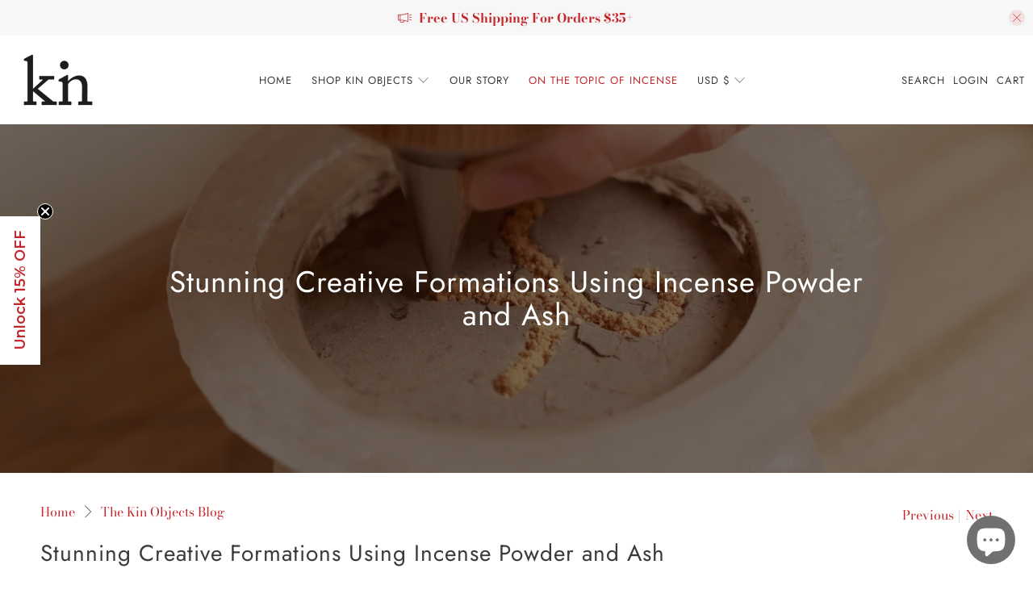

--- FILE ---
content_type: text/html; charset=utf-8
request_url: https://kinobjects.com/apps/reviews/articles?url=https:/kinobjects.com/blogs/news/stunning-creative-formations-using-incense-powder-and-ash
body_size: 3693
content:
[  { "@context":"http://schema.org", "@type":"BlogPosting", "@id": "https://kinobjects.com/blogs/news/stunning-creative-formations-using-incense-powder-and-ash#article_sp_schemaplus",   "author":   { "@type": "Person",   "name": "Miranda Yen",  "description": null, "email": "miranda.yen@outlook.com",      "url": "https:\/\/kinobjects.com\/search?type=article\u0026q=Miranda+Yen"  }  ,   "creator":   { "@type": "Person",   "name": "Miranda Yen",  "description": null, "email": "miranda.yen@outlook.com",      "url": "https:\/\/kinobjects.com\/search?type=article\u0026q=Miranda+Yen"  }  ,  "articleBody": "\nWe have previously written a guide for how to create incense seals (also called incense stamps or incense trails) using incense powder, a traditional Chinese practice known as zhuan xiang (篆香 ) or yin xiang (印香). We consider this method to be the more \"formal\" method of using incense powder.\nIn this follow up article, we'll explore some more creative methods of working with ash and incense powder, methods such as creating incense mountains with the ash, or drawing letters with the powder. Besides what we create below, there are many, many other formations you can create. This is why we love working with incense powder - it is so simple to customize the practice to you. We'd love to hear from you, leave us a message if you come up with a cool design!\nTools and Other Items Needed for Burning Incense Powder\nLike creating formal incense seals, we'll also need a burner and some tools. The main difference is that we will not need a mold to work with the incense powder. Before starting, please ensure you've prepared the below:\n\n\nA fire-proof incense burner - look for one that is relatively shallow with a wide mouth opening\n\n\nAsh - typically store bought white ash is used\n\n\nIncense powder - start with plain sandalwood if you're not sure what to use\n\n\nLighting device - a small stove lighter or kitchen torch is best, as the long snout for the flames helps with pinpointing the starting point of the trail. Sometimes a lit incense stick is used in lieu of a lighter\n\n\nIncense powder dropper kit (the flow of the incense dropping is important to this tool, ours drops at a well controlled rate, you can check it out here)\n\n\nHandheld tools (you can check out ours here)\n\n\nChopsticks\n\n\nAsh press (香压\/香壓)\n\n\nSide Ash press (灰侧押)\n\n\nIncense spoon (香勺)\n\n\nIncense spatula (香铲\/香鏟)\n\n\nIncense sweeper (香掃)\n\n\n\n\nOnce you're prepared, run through the designs in this article with us to get started, then try out your own designs -\nIncense Powder Letters and Scripts\nThis is one of our favorites: creating letters and numbers using incense powder. This also doesn't need to be limited to English, incense powder looks great when formed into Chinese characters - the original incense seals of the Song dynasty would have been Chinese characters of the seals of various families. But you can use incense powder to draw out any language of the planet, and take it much further than that - any relatively simple line drawing can be drawn using incense powder!\nHere is a step-by-step video guide of how to draw an incense powder letter:\n\n(Here is the link to the dropper set we used: https:\/\/kinobjects.com\/products\/incense-powder-dropper-kit)\nFor those of you who prefer reading, or would like a supplement to the video, here are the instructions below. Experiment with different tools for other shapes:\n\n\nStart with a mound of loose ash in an incense burner. Smooth the ash as you would for creating a formal incense seal (if you're unfamiliar with this step, you can find more details of smoothing ash in our previous article here)\n\n\nUsing the back end of the incense spoon, draw out the shape of the letter you're creating with a series of indentations. For narrower parts of letters, use other tools like the side ash press or incense spatula\n\n\nHold the incense dropper upright with the narrow tip pointing down. Place one finger over the bottom hole to prevent powder from dropping out, then place several spoonfuls of incense powder into the dropper\n\n\nPlace the tip of the dropper over the shape drawn in step 2. Gently tap the dropper on the top edge with the mallet. Try out the speed and intensity of tapping until you feel comfortable with the amount of incense powder being dropped out\n\n\nMove the dropper over the entire shape until it is fully filled with incense powder. Voila! Your unique incense powder shape is complete\n\n\nThe shape can be lit and burnt as is, or flattened with the ash press, then lit and burnt\n\n\nWhen the incense powder finishes burning, simply stir the burnt powder in with the rest of the ash and re-use the ash. Over time, the white ash will turn gray with more and more burnt incense (as you see in this video)\n\n\nHere is an alternative video of the process, where we write the letter \"k\" using a different script:\n\nIncense Powder and Ash Geometric Incense Mountain\nThe geometric incense mountain is simple to create, and has a zen look. To create this incense powder and ash mountain formation, follow the below video and steps:\n\nHere is the link to the toolset we used: https:\/\/kinobjects.com\/products\/incense-powder-toolkit\n\n\nStart with a mound of loose ash in an incense burner. Gently push the ash on the sides using the side ash press to form a sloped mountain with a center peak\n\n\nOnce the basic shape of the mountain is formed, smooth the slopes gently\n\n\nPress into the peak of the mountain to form a small crater. There's no specific tool for this step, you can use anything that's the right size in your home - the top end of a thick pencil, the back end of a kitchen utensil, a stick that's the right thickness... anything works. We used the back end of a small tool we had in the studio\n\n\nGently spoon some incense powder into the crater until it is half filled\n\n\nFor the next spoonful, scorch it with a flame. If it catches fire, fan out the live flame, you want the incense powder to be turning back and smoking, indicating that it is lit (but not burning with a flame). It's the same process as lighting incense sticks or cones\n\n\nPlace the lit spoonful of incense powder into the crater, then continue to fill the crater with unlit incense powder until it is full\n\n\nTidy up the outside slopes again if needed. You can increase the slope of the mountain sides and smooth them further at this stage\n\n\nPress into the sides with a chopstick to form the geometric lined pattern\n\n\nFinally, light the incense powder at the tip of the mountain and fan out the flame. Once you see steady flame rising up from the crater, you can allow it to burn. The spoonful of already-lit incense powder we placed into the crater previously will help the burning along\n\n\nWhen the incense powder finishes burning, simply stir the burnt powder in with the rest of the ash and re-use the ash. Over time, the white ash will turn gray with more and more burnt incense\n\n\nIncense Powder and Ash Volcano\nThe volcano is simpler than the geometric mountain above. In fact, if you're a parent, you might even enjoy trying to create this with your kid\/s. To create the incense powder and ash volcano, follow the below video and steps: \n\n \nFollow steps 1-7 from above\n\n\nSprinkle the side slopes of the volcano with incense powder\n\n\nLight the incense in the central crater and also the sprinkled powder on the slopes. These form the decorative \"lava\" of the volcano\n\n\nNote: You'll notice that the ash we used in this video is gray. This is white ash that has been mixed with burnt incense over a period of time. Still looks great!\n\nWhy Do We Create these Incense Powder Formations?\nWe have written extensively on our website about the various benefits of incense - i.e they calm and relax, fight inflammation, and are naturally antiseptic and repel insects.\nThese creative formations take it a step further - you not only reap all the benefits of burning incense, but the process of creating the formation itself is soothing, providing a mindful experience that also fulfills our sense of creativity.\nHow to Choose the Right Incense Powder\nLike all things incense (and all things life), there is no right or wrong when it comes to choosing incense powder. We would recommend you choose based on two important factors:\n\n\nConsider the type of scent you prefer. If you're not sure, sandalwood is a great place to start, and you can experiment by adding small quantities of other ingredients like aloeswood (agarwood), cinnamon, benzoin, florals\n\n\nLook for all natural incense powder. As we've written many times before, we can only reap the full benefits of incense from all natural ingredients, and it is very likely artificial enhancements are harmful when breathed in\n\n\nLast but not least, we'd love to invite you to explore our range of burners, tools, ash and incense powder. Check them out at: https:\/\/kinobjects.com\/collections\/powder-incense-holders-burners", "comment": [  ], "commentCount": " 0", "dateCreated":"2024-08-01T23:26:55Z", "dateModified":"2024-08-19T23:03:37Z", "datePublished":"2024-08-02T00:08:09Z",  "description":"",  "headline":"Stunning Creative Formations Using Incense Powder and Ash",  "image": { "@type":"ImageObject", "width":"2382", "height":"1590",  "url":"https://kinobjects.com/cdn/shop/articles/Creating_letters_with_incense_powder.png?v=1722582318&width=500"  },  "keywords": [  "How to Use Incense"   ], "mainEntityOfPage": { "@type": "WebPage", "@id": "https://kinobjects.com/blogs/news/stunning-creative-formations-using-incense-powder-and-ash#webpage_sp_schemaplus" }, "publisher": { "@type": "Organization",  "name": "Kin Objects" },   "thumbnailUrl": "https://kinobjects.com/cdn/shop/articles/Creating_letters_with_incense_powder.png?v=1722582318&width=200",   "url":"https://kinobjects.com/blogs/news/stunning-creative-formations-using-incense-powder-and-ash" }      ,{ "@context": "http://schema.org", "@type": "BreadcrumbList", "name": "Kin Objects Breadcrumbs Schema by SchemaPlus", "itemListElement": [ { "@type": "ListItem", "position": 1, "item": { "@id": "https://kinobjects.com/blogs/news", "name": "The Kin Objects Blog" } }, { "@type": "ListItem", "position": 2, "item": { "@id": "https://kinobjects.com/blogs/news/stunning-creative-formations-using-incense-powder-and-ash", "name": "Stunning Creative Formations Using Incense Powder and Ash" } } ] }  ]

--- FILE ---
content_type: text/javascript; charset="utf-8"
request_url: https://candyrack.ds-cdn.com/static/js/chunk-bsbikmHL.js
body_size: 88
content:

!function(){try{var e="undefined"!=typeof window?window:"undefined"!=typeof global?global:"undefined"!=typeof globalThis?globalThis:"undefined"!=typeof self?self:{},n=(new e.Error).stack;n&&(e._sentryDebugIds=e._sentryDebugIds||{},e._sentryDebugIds[n]="8c31f408-d319-547a-b8e3-69352cb6bfae")}catch(e){}}();
const __vite__mapDeps=(i,m=__vite__mapDeps,d=(m.f||(m.f=["./chunk-6URKPsxX.js","../app-BhcRfmYS.js","./vendor-react-i6suoqH9.js","./vendor-DnLXKUsY.js","./chunk-ClC6Jp2b.js","./chunk-DGkQND87.js","./vendor-shared-Cd-Zfctd.js","./vendor-shopify-Copm0FGg.js","./chunk-DcF0F4_c.js","./chunk-ByPdd_hm.js","./chunk-BZf4_smM.js","./chunk-BeFnigdu.js"])))=>i.map(i=>d[i]);
import{_ as u}from"../app-BhcRfmYS.js";import{c as _,j as l}from"./vendor-react-i6suoqH9.js";import{b as c,R as n,q as D}from"./chunk-DGkQND87.js";import{c as f}from"./chunk-CEx0NQNs.js";import{s as p}from"./chunk-ClC6Jp2b.js";import"./vendor-DnLXKUsY.js";import"./vendor-shared-Cd-Zfctd.js";import"./vendor-shopify-Copm0FGg.js";let d=null;function y(m=!0,e){try{let t="";const r=window.location.pathname.match(/.*\/products\/(.+)/);r&&(t=decodeURIComponent(r[1])),!r&&window.CANDYRACK_PRODUCT_HANDLE&&(t=window.CANDYRACK_PRODUCT_HANDLE);const a=document.querySelector("[data-zp-product-init]");if(a)try{t=JSON.parse(a.innerText).product.handle}catch(o){c("Zipify page identified, but handle lookup failed.",n.ADD_TO_CART,o)}!r&&window.__shgProducts&&Object.keys(window.__shgProducts).length>0&&(t=Object.keys(window.__shgProducts)[0]);let i=document.getElementById("candyrack-root");i||(document.body.insertAdjacentHTML("beforeend",'<div id="candyrack-root"></div>'),i=document.getElementById("candyrack-root")),m&&i&&u(async()=>{const{default:o}=await import("./chunk-6URKPsxX.js");return{default:o}},__vite__mapDeps([0,1,2,3,4,5,6,7,8,9,10,11]),import.meta.url).then(({default:o})=>{var s;d&&d.unmount(),d=_.createRoot(i),d.render(l.jsx(o,{productHandle:t,appsInfo:e,useDSRecommEngine:(s=e==null?void 0:e.use_ds_recomm_engine)!=null?s:!1}))}),e.is_discount_message_enabled&&D(n.ADD_TO_CART),f(n.ADD_TO_CART)}catch(t){c(t,n.ADD_TO_CART),p(t)}}export{y as default};

//# debugId=8c31f408-d319-547a-b8e3-69352cb6bfae


--- FILE ---
content_type: text/javascript; charset="utf-8"
request_url: https://candyrack.ds-cdn.com/static/js/vendor-shopify-Copm0FGg.js
body_size: 2924
content:

!function(){try{var e="undefined"!=typeof window?window:"undefined"!=typeof global?global:"undefined"!=typeof globalThis?globalThis:"undefined"!=typeof self?self:{},n=(new e.Error).stack;n&&(e._sentryDebugIds=e._sentryDebugIds||{},e._sentryDebugIds[n]="c495d4ba-6ad5-54da-a90f-ba1fc97bc80d")}catch(e){}}();
const _="GraphQL Client";const x="An error occurred while fetching from the API. Review 'graphQLErrors' for details.",P="Response returned unexpected Content-Type:",L="An unknown error has occurred. The API did not return a data object or any errors in its response.",$={json:"application/json",multipart:"multipart/mixed"},D="X-SDK-Variant",N="X-SDK-Version",Q="shopify-graphql-client",X="1.4.0",U=1e3,G=[429,503],v=/@(defer)\b/i,C="\r\n",B=/boundary="?([^=";]+)"?/i,b=C+C;function y(e,t=_){return e.startsWith("".concat(t))?e:"".concat(t,": ").concat(e)}function A(e){return e instanceof Error?e.message:JSON.stringify(e)}function V(e){return e instanceof Error&&e.cause?e.cause:void 0}function k(e){return e.flatMap(({errors:t})=>t!=null?t:[])}function F({client:e,retries:t}){if(t!==void 0&&(typeof t!="number"||t<0||t>3))throw new Error("".concat(e,': The provided "retries" value (').concat(t,") is invalid - it cannot be less than 0 or greater than 3"))}function E(e,t){return t&&(typeof t!="object"||Array.isArray(t)||typeof t=="object"&&Object.keys(t).length>0)?{[e]:t}:{}}function H(e,t){if(e.length===0)return t;const n={[e.pop()]:t};return e.length===0?n:H(e,n)}function K(e,t){return Object.keys(t||{}).reduce((r,n)=>(typeof t[n]=="object"||Array.isArray(t[n]))&&e[n]?(r[n]=K(e[n],t[n]),r):(r[n]=t[n],r),Array.isArray(e)?[...e]:{...e})}function j([e,...t]){return t.reduce(K,{...e})}function Y({clientLogger:e,customFetchApi:t=fetch,client:r=_,defaultRetryWaitTime:n=U,retriableCodes:o=G}){const s=async(i,c,a)=>{const d=c+1,h=a+1;let u;try{if(u=await t(...i),e({type:"HTTP-Response",content:{requestParams:i,response:u}}),!u.ok&&o.includes(u.status)&&d<=h)throw new Error;const l=(u==null?void 0:u.headers.get("X-Shopify-API-Deprecated-Reason"))||"";return l&&e({type:"HTTP-Response-GraphQL-Deprecation-Notice",content:{requestParams:i,deprecationNotice:l}}),u}catch(l){if(d<=h){const f=u==null?void 0:u.headers.get("Retry-After");return await J(f?parseInt(f,10):n),e({type:"HTTP-Retry",content:{requestParams:i,lastResponse:u,retryAttempt:c,maxRetries:a}}),s(i,d,a)}throw new Error(y("".concat(a>0?"Attempted maximum number of ".concat(a," network retries. Last message - "):"").concat(A(l)),r))}};return s}async function J(e){return new Promise(t=>setTimeout(t,e))}function W({headers:e,url:t,customFetchApi:r=fetch,retries:n=0,logger:o}){F({client:_,retries:n});const s={headers:e,url:t,retries:n},i=z(o),c=Y({customFetchApi:r,clientLogger:i,defaultRetryWaitTime:U}),a=Z(c,s),d=tt(a),h=it(a);return{config:s,fetch:a,request:d,requestStream:h}}function z(e){return t=>{e&&e(t)}}async function M(e){const{errors:t,data:r,extensions:n}=await e.json();return{...E("data",r),...E("extensions",n),headers:e.headers,...t||!r?{errors:{networkStatusCode:e.status,message:y(t?x:L),...E("graphQLErrors",t),response:e}}:{}}}function Z(e,{url:t,headers:r,retries:n}){return async(o,s={})=>{const{variables:i,headers:c,url:a,retries:d,keepalive:h,signal:u}=s,l=JSON.stringify({query:o,variables:i});F({client:_,retries:d});const f=Object.entries({...r,...c}).reduce((p,[m,g])=>(p[m]=Array.isArray(g)?g.join(", "):g.toString(),p),{});!f[D]&&!f[N]&&(f[D]=Q,f[N]=X);const R=[a!=null?a:t,{method:"POST",headers:f,body:l,signal:u,keepalive:h}];return e(R,1,d!=null?d:n)}}function tt(e){return async(...t)=>{if(v.test(t[0]))throw new Error(y("This operation will result in a streamable response - use requestStream() instead."));try{const r=await e(...t),{status:n,statusText:o}=r,s=r.headers.get("content-type")||"";return r.ok?s.includes($.json)?M(r):{errors:{networkStatusCode:n,message:y("".concat(P," ").concat(s)),response:r}}:{errors:{networkStatusCode:n,message:y(o),response:r}}}catch(r){return{errors:{message:A(r)}}}}}async function*et(e){const t=new TextDecoder;if(e.body[Symbol.asyncIterator])for await(const r of e.body)yield t.decode(r);else{const r=e.body.getReader();let n;try{for(;!(n=await r.read()).done;)yield t.decode(n.value)}finally{r.cancel()}}}function rt(e,t){return{async*[Symbol.asyncIterator](){try{let r="";for await(const n of e)if(r+=n,r.indexOf(t)>-1){const o=r.lastIndexOf(t),i=r.slice(0,o).split(t).filter(c=>c.trim().length>0).map(c=>c.slice(c.indexOf(b)+b.length).trim());i.length>0&&(yield i),r=r.slice(o+t.length),r.trim()==="--"&&(r="")}}catch(r){throw new Error("Error occured while processing stream payload - ".concat(A(r)))}}}}function nt(e){return{async*[Symbol.asyncIterator](){yield{...await M(e),hasNext:!1}}}}function ot(e){return e.map(t=>{try{return JSON.parse(t)}catch(r){throw new Error("Error in parsing multipart response - ".concat(A(r)))}}).map(t=>{const{data:r,incremental:n,hasNext:o,extensions:s,errors:i}=t;if(!n)return{data:r||{},...E("errors",i),...E("extensions",s),hasNext:o};const c=n.map(({data:a,path:d,errors:h})=>({data:a&&d?H(d,a):{},...E("errors",h)}));return{data:c.length===1?c[0].data:j([...c.map(({data:a})=>a)]),...E("errors",k(c)),hasNext:o}})}function st(e,t){if(e.length>0)throw new Error(x,{cause:{graphQLErrors:e}});if(Object.keys(t).length===0)throw new Error(L)}function at(e,t){var c,a;const r=(t!=null?t:"").match(B),n="--".concat(r?r[1]:"-");if(!((c=e.body)!=null&&c.getReader)&&!((a=e.body)!=null&&a[Symbol.asyncIterator]))throw new Error("API multipart response did not return an iterable body",{cause:e});const o=et(e);let s={},i;return{async*[Symbol.asyncIterator](){var d,h;try{let u=!0;for await(const l of rt(o,n)){const f=ot(l);i=(h=(d=f.find(p=>p.extensions))==null?void 0:d.extensions)!=null?h:i;const R=k(f);s=j([s,...f.map(({data:p})=>p)]),u=f.slice(-1)[0].hasNext,st(R,s),yield{...E("data",s),...E("extensions",i),hasNext:u}}if(u)throw new Error("Response stream terminated unexpectedly")}catch(u){const l=V(u);yield{...E("data",s),...E("extensions",i),errors:{message:y(A(u)),networkStatusCode:e.status,...E("graphQLErrors",l==null?void 0:l.graphQLErrors),response:e},hasNext:!1}}}}}function it(e){return async(...t)=>{if(!v.test(t[0]))throw new Error(y("This operation does not result in a streamable response - use request() instead."));try{const r=await e(...t),{statusText:n}=r;if(!r.ok)throw new Error(n,{cause:r});const o=r.headers.get("content-type")||"";switch(!0){case o.includes($.json):return nt(r);case o.includes($.multipart):return at(r,o);default:throw new Error("".concat(P," ").concat(o),{cause:r})}}catch(r){return{async*[Symbol.asyncIterator](){const n=V(r);yield{errors:{message:y(A(r)),...E("networkStatusCode",n==null?void 0:n.status),...E("response",n)},hasNext:!1}}}}}}function ct({client:e,storeDomain:t}){try{if(!t||typeof t!="string")throw new Error;const r=t.trim(),n=r.match(/^https?:/)?r:"https://".concat(r),o=new URL(n);return o.protocol="https",o.origin}catch(r){throw new Error("".concat(e,': a valid store domain ("').concat(t,'") must be provided'),{cause:r})}}function q({client:e,currentSupportedApiVersions:t,apiVersion:r,logger:n}){const o="".concat(e,': the provided apiVersion ("').concat(r,'")'),s="Currently supported API versions: ".concat(t.join(", "));if(!r||typeof r!="string")throw new Error("".concat(o," is invalid. ").concat(s));const i=r.trim();t.includes(i)||(n?n({type:"Unsupported_Api_Version",content:{apiVersion:r,supportedApiVersions:t}}):console.warn("".concat(o," is likely deprecated or not supported. ").concat(s)))}function T(e){const t=e*3-2;return t===10?t:"0".concat(t)}function I(e,t,r){const n=t-r;return n<=0?"".concat(e-1,"-").concat(T(n+4)):"".concat(e,"-").concat(T(n))}function ut(){const e=new Date,t=e.getUTCMonth(),r=e.getUTCFullYear(),n=Math.floor(t/3+1);return{year:r,quarter:n,version:"".concat(r,"-").concat(T(n))}}function dt(){const{year:e,quarter:t,version:r}=ut(),n=t===4?"".concat(e+1,"-01"):"".concat(e,"-").concat(T(t+1));return[I(e,t,3),I(e,t,2),I(e,t,1),r,n,"unstable"]}function lt(e){return t=>({...t!=null?t:{},...e.headers})}function ft({getHeaders:e,getApiUrl:t}){return(r,n)=>{const o=[r];if(n&&Object.keys(n).length>0){const{variables:s,apiVersion:i,headers:c,retries:a}=n;o.push({...s?{variables:s}:{},...c?{headers:e(c)}:{},...i?{url:t(i)}:{},...a?{retries:a}:{}})}return o}}const O="application/json",ht="storefront-api-client",Et="1.0.8",pt="X-Shopify-Storefront-Access-Token",yt="Shopify-Storefront-Private-Token",Rt="X-SDK-Variant",At="X-SDK-Version",mt="X-SDK-Variant-Source",w="Storefront API Client";function St(e){if(e&&typeof window<"u")throw new Error("".concat(w,": private access tokens and headers should only be used in a server-to-server implementation. Use the public API access token in nonserver environments."))}function wt(e,t){if(!e&&!t)throw new Error("".concat(w,": a public or private access token must be provided"));if(e&&t)throw new Error("".concat(w,": only provide either a public or private access token"))}function _t({storeDomain:e,apiVersion:t,publicAccessToken:r,privateAccessToken:n,clientName:o,retries:s=0,customFetchApi:i,logger:c}){const a=dt(),d=ct({client:w,storeDomain:e}),h={client:w,currentSupportedApiVersions:a,logger:c};q({...h,apiVersion:t}),wt(r,n),St(n);const u=gt(d,t,h),l={storeDomain:d,apiVersion:t,...r?{publicAccessToken:r}:{privateAccessToken:n},headers:{"Content-Type":O,Accept:O,[Rt]:ht,[At]:Et,...o?{[mt]:o}:{},...r?{[pt]:r}:{[yt]:n}},apiUrl:u(),clientName:o},f=W({headers:l.headers,url:l.apiUrl,retries:s,customFetchApi:i,logger:c}),R=lt(l),p=Tt(l,u),m=ft({getHeaders:R,getApiUrl:p});return Object.freeze({config:l,getHeaders:R,getApiUrl:p,fetch:(...S)=>f.fetch(...m(...S)),request:(...S)=>f.request(...m(...S)),requestStream:(...S)=>f.requestStream(...m(...S))})}function gt(e,t,r){return n=>{n&&q({...r,apiVersion:n});const o=(n!=null?n:t).trim();return"".concat(e,"/api/").concat(o,"/graphql.json")}}function Tt(e,t){return r=>r?t(r):e.apiUrl}export{_t as c};

//# debugId=c495d4ba-6ad5-54da-a90f-ba1fc97bc80d


--- FILE ---
content_type: text/javascript; charset=utf-8
request_url: https://kinobjects.com/services/javascripts/currencies.js
body_size: 1133
content:
var Currency = {
  rates: {"USD":1.0,"EUR":1.16878,"GBP":1.35,"CAD":0.723792,"ARS":0.000681614,"AUD":0.67352,"BRL":0.186101,"CLP":0.00111848,"CNY":0.143171,"CYP":0.397899,"CZK":0.0483506,"DKK":0.156421,"EEK":0.0706676,"HKD":0.128414,"HUF":0.00303776,"ISK":0.00793988,"INR":0.0110925,"JMD":0.00630119,"JPY":0.00638224,"LVL":1.57329,"LTL":0.320236,"MTL":0.293496,"MXN":0.0555976,"NZD":0.578111,"NOK":0.0994266,"PLN":0.277618,"SGD":0.780836,"SKK":21.5517,"SIT":175.439,"ZAR":0.0610973,"KRW":0.000691119,"SEK":0.108645,"CHF":1.25668,"TWD":0.0317403,"UYU":0.0256705,"MYR":0.247122,"BSD":1.0,"CRC":0.00201013,"RON":0.229659,"PHP":0.0168785,"AED":0.272294,"VEB":3.23111e-11,"IDR":0.0000597003,"TRY":0.0232305,"THB":0.032053,"TTD":0.147832,"ILS":0.315546,"SYP":0.0000904194,"XCD":0.369479,"COP":0.000269199,"RUB":0.0124197,"HRK":0.155124,"KZT":0.0019627,"TZS":0.000405429,"XPT":2442.32,"SAR":0.266667,"NIO":0.0272043,"LAK":0.0000463558,"OMR":2.59799,"AMD":0.00262793,"CDF":0.000437174,"KPW":0.0011111,"SPL":6.0,"KES":0.00775,"ZWD":0.00276319,"KHR":0.000248885,"MVR":0.064685,"GTQ":0.13048,"BZD":0.496412,"BYR":0.0000340714,"LYD":0.184547,"DZD":0.00769818,"BIF":0.000337837,"GIP":1.35,"BOB":0.144494,"XOF":0.00178179,"STD":0.0000473918,"NGN":0.000701958,"PGK":0.234852,"ERN":0.0666667,"MWK":0.000576131,"CUP":0.0416936,"GMD":0.0135289,"CVE":0.0105993,"BTN":0.0110925,"XAF":0.00178179,"UGX":0.000276169,"MAD":0.108833,"MNT":0.000280973,"LSL":0.0610973,"XAG":82.4956,"TOP":0.418064,"SHP":1.35,"RSD":0.0099616,"HTG":0.00761412,"MGA":0.00021687,"MZN":0.0156705,"FKP":1.35,"BWP":0.0729455,"HNL":0.0378875,"PYG":0.000152101,"JEP":1.35,"EGP":0.0211611,"LBP":0.0000111793,"ANG":0.555393,"WST":0.362013,"TVD":0.67352,"GYD":0.00478289,"GGP":1.35,"NPR":0.00692959,"KMF":0.00237573,"IRR":0.0000237614,"XPD":1841.54,"SRD":0.0260901,"TMM":0.0000571927,"SZL":0.0610973,"MOP":0.124673,"BMD":1.0,"XPF":0.00979438,"ETB":0.00644346,"JOD":1.41044,"MDL":0.0593842,"MRO":0.00251321,"YER":0.00419477,"BAM":0.597588,"AWG":0.558659,"PEN":0.297373,"VEF":0.0000000322787,"SLL":0.0000436863,"KYD":1.20448,"AOA":0.00109126,"TND":0.346298,"TJS":0.108135,"SCR":0.0706484,"LKR":0.00322741,"DJF":0.00561706,"GNF":0.00011427,"VUV":0.00829462,"SDG":0.00166761,"IMP":1.35,"GEL":0.371059,"FJD":0.440384,"DOP":0.0158105,"XDR":1.36866,"MUR":0.0216064,"MMK":0.00047618,"LRD":0.00561137,"BBD":0.5,"ZMK":0.0000473927,"XAU":4493.18,"VND":0.0000380695,"UAH":0.0234987,"TMT":0.285964,"IQD":0.000763199,"BGN":0.597588,"KGS":0.0114353,"RWF":0.000687392,"BHD":2.65957,"UZS":0.00008356,"PKR":0.00355294,"MKD":0.0189947,"AFN":0.0150556,"NAD":0.0610973,"BDT":0.00818408,"AZN":0.588235,"SOS":0.00176385,"QAR":0.274725,"PAB":1.0,"CUC":1.0,"SVC":0.114286,"SBD":0.1233,"ALL":0.0120997,"BND":0.780836,"KWD":3.25492,"GHS":0.093879,"ZMW":0.0473927,"XBT":91187.3,"NTD":0.0337206,"BYN":0.340714,"CNH":0.143225,"MRU":0.0251321,"STN":0.0473918,"VES":0.00322787,"MXV":0.482658,"VED":0.00322787,"SLE":0.0436863,"XCG":0.555393,"SSP":0.000218606},
  convert: function(amount, from, to) {
    return (amount * this.rates[from]) / this.rates[to];
  }
};


--- FILE ---
content_type: text/javascript; charset="utf-8"
request_url: https://candyrack.ds-cdn.com/static/js/vendor-react-i6suoqH9.js
body_size: 46644
content:

!function(){try{var e="undefined"!=typeof window?window:"undefined"!=typeof global?global:"undefined"!=typeof globalThis?globalThis:"undefined"!=typeof self?self:{},n=(new e.Error).stack;n&&(e._sentryDebugIds=e._sentryDebugIds||{},e._sentryDebugIds[n]="563a3054-8f7a-5bb6-bf94-2a03c4812a82")}catch(e){}}();
import{r as Hc,g as $a,S as Ra,P as wr,a as Wa}from"./vendor-DnLXKUsY.js";var To={exports:{}},Sr={},Lo={exports:{}},j={};/**
 * @license React
 * react.production.min.js
 *
 * Copyright (c) Facebook, Inc. and its affiliates.
 *
 * This source code is licensed under the MIT license found in the
 * LICENSE file in the root directory of this source tree.
 */var Oa;function Qc(){if(Oa)return j;Oa=1;var _=Symbol.for("react.element"),P=Symbol.for("react.portal"),m=Symbol.for("react.fragment"),z=Symbol.for("react.strict_mode"),L=Symbol.for("react.profiler"),V=Symbol.for("react.provider"),ne=Symbol.for("react.context"),I=Symbol.for("react.forward_ref"),H=Symbol.for("react.suspense"),A=Symbol.for("react.memo"),T=Symbol.for("react.lazy"),X=Symbol.iterator;function de(d){return d===null||typeof d!="object"?null:(d=X&&d[X]||d["@@iterator"],typeof d=="function"?d:null)}var pe={isMounted:function(){return!1},enqueueForceUpdate:function(){},enqueueReplaceState:function(){},enqueueSetState:function(){}},ft=Object.assign,Z={};function x(d,w,B){this.props=d,this.context=w,this.refs=Z,this.updater=B||pe}x.prototype.isReactComponent={},x.prototype.setState=function(d,w){if(typeof d!="object"&&typeof d!="function"&&d!=null)throw Error("setState(...): takes an object of state variables to update or a function which returns an object of state variables.");this.updater.enqueueSetState(this,d,w,"setState")},x.prototype.forceUpdate=function(d){this.updater.enqueueForceUpdate(this,d,"forceUpdate")};function M(){}M.prototype=x.prototype;function b(d,w,B){this.props=d,this.context=w,this.refs=Z,this.updater=B||pe}var F=b.prototype=new M;F.constructor=b,ft(F,x.prototype),F.isPureReactComponent=!0;var U=Array.isArray,Ie=Object.prototype.hasOwnProperty,ke={current:null},Ge={key:!0,ref:!0,__self:!0,__source:!0};function ct(d,w,B){var Q,G={},re=null,ae=null;if(w!=null)for(Q in w.ref!==void 0&&(ae=w.ref),w.key!==void 0&&(re=""+w.key),w)Ie.call(w,Q)&&!Ge.hasOwnProperty(Q)&&(G[Q]=w[Q]);var K=arguments.length-2;if(K===1)G.children=B;else if(1<K){for(var le=Array(K),Ue=0;Ue<K;Ue++)le[Ue]=arguments[Ue+2];G.children=le}if(d&&d.defaultProps)for(Q in K=d.defaultProps,K)G[Q]===void 0&&(G[Q]=K[Q]);return{$$typeof:_,type:d,key:re,ref:ae,props:G,_owner:ke.current}}function Dn(d,w){return{$$typeof:_,type:d.type,key:w,ref:d.ref,props:d.props,_owner:d._owner}}function rn(d){return typeof d=="object"&&d!==null&&d.$$typeof===_}function Er(d){var w={"=":"=0",":":"=2"};return"$"+d.replace(/[=:]/g,function(B){return w[B]})}var ln=/\/+/g;function Bt(d,w){return typeof d=="object"&&d!==null&&d.key!=null?Er(""+d.key):w.toString(36)}function St(d,w,B,Q,G){var re=typeof d;(re==="undefined"||re==="boolean")&&(d=null);var ae=!1;if(d===null)ae=!0;else switch(re){case"string":case"number":ae=!0;break;case"object":switch(d.$$typeof){case _:case P:ae=!0}}if(ae)return ae=d,G=G(ae),d=Q===""?"."+Bt(ae,0):Q,U(G)?(B="",d!=null&&(B=d.replace(ln,"$&/")+"/"),St(G,w,B,"",function(Ue){return Ue})):G!=null&&(rn(G)&&(G=Dn(G,B+(!G.key||ae&&ae.key===G.key?"":(""+G.key).replace(ln,"$&/")+"/")+d)),w.push(G)),1;if(ae=0,Q=Q===""?".":Q+":",U(d))for(var K=0;K<d.length;K++){re=d[K];var le=Q+Bt(re,K);ae+=St(re,w,B,le,G)}else if(le=de(d),typeof le=="function")for(d=le.call(d),K=0;!(re=d.next()).done;)re=re.value,le=Q+Bt(re,K++),ae+=St(re,w,B,le,G);else if(re==="object")throw w=String(d),Error("Objects are not valid as a React child (found: "+(w==="[object Object]"?"object with keys {"+Object.keys(d).join(", ")+"}":w)+"). If you meant to render a collection of children, use an array instead.");return ae}function kt(d,w,B){if(d==null)return d;var Q=[],G=0;return St(d,Q,"","",function(re){return w.call(B,re,G++)}),Q}function lt(d){if(d._status===-1){var w=d._result;w=w(),w.then(function(B){(d._status===0||d._status===-1)&&(d._status=1,d._result=B)},function(B){(d._status===0||d._status===-1)&&(d._status=2,d._result=B)}),d._status===-1&&(d._status=0,d._result=w)}if(d._status===1)return d._result.default;throw d._result}var ye={current:null},$t={transition:null},Wt={ReactCurrentDispatcher:ye,ReactCurrentBatchConfig:$t,ReactCurrentOwner:ke};function q(){throw Error("act(...) is not supported in production builds of React.")}return j.Children={map:kt,forEach:function(d,w,B){kt(d,function(){w.apply(this,arguments)},B)},count:function(d){var w=0;return kt(d,function(){w++}),w},toArray:function(d){return kt(d,function(w){return w})||[]},only:function(d){if(!rn(d))throw Error("React.Children.only expected to receive a single React element child.");return d}},j.Component=x,j.Fragment=m,j.Profiler=L,j.PureComponent=b,j.StrictMode=z,j.Suspense=H,j.__SECRET_INTERNALS_DO_NOT_USE_OR_YOU_WILL_BE_FIRED=Wt,j.act=q,j.cloneElement=function(d,w,B){if(d==null)throw Error("React.cloneElement(...): The argument must be a React element, but you passed "+d+".");var Q=ft({},d.props),G=d.key,re=d.ref,ae=d._owner;if(w!=null){if(w.ref!==void 0&&(re=w.ref,ae=ke.current),w.key!==void 0&&(G=""+w.key),d.type&&d.type.defaultProps)var K=d.type.defaultProps;for(le in w)Ie.call(w,le)&&!Ge.hasOwnProperty(le)&&(Q[le]=w[le]===void 0&&K!==void 0?K[le]:w[le])}var le=arguments.length-2;if(le===1)Q.children=B;else if(1<le){K=Array(le);for(var Ue=0;Ue<le;Ue++)K[Ue]=arguments[Ue+2];Q.children=K}return{$$typeof:_,type:d.type,key:G,ref:re,props:Q,_owner:ae}},j.createContext=function(d){return d={$$typeof:ne,_currentValue:d,_currentValue2:d,_threadCount:0,Provider:null,Consumer:null,_defaultValue:null,_globalName:null},d.Provider={$$typeof:V,_context:d},d.Consumer=d},j.createElement=ct,j.createFactory=function(d){var w=ct.bind(null,d);return w.type=d,w},j.createRef=function(){return{current:null}},j.forwardRef=function(d){return{$$typeof:I,render:d}},j.isValidElement=rn,j.lazy=function(d){return{$$typeof:T,_payload:{_status:-1,_result:d},_init:lt}},j.memo=function(d,w){return{$$typeof:A,type:d,compare:w===void 0?null:w}},j.startTransition=function(d){var w=$t.transition;$t.transition={};try{d()}finally{$t.transition=w}},j.unstable_act=q,j.useCallback=function(d,w){return ye.current.useCallback(d,w)},j.useContext=function(d){return ye.current.useContext(d)},j.useDebugValue=function(){},j.useDeferredValue=function(d){return ye.current.useDeferredValue(d)},j.useEffect=function(d,w){return ye.current.useEffect(d,w)},j.useId=function(){return ye.current.useId()},j.useImperativeHandle=function(d,w,B){return ye.current.useImperativeHandle(d,w,B)},j.useInsertionEffect=function(d,w){return ye.current.useInsertionEffect(d,w)},j.useLayoutEffect=function(d,w){return ye.current.useLayoutEffect(d,w)},j.useMemo=function(d,w){return ye.current.useMemo(d,w)},j.useReducer=function(d,w,B){return ye.current.useReducer(d,w,B)},j.useRef=function(d){return ye.current.useRef(d)},j.useState=function(d){return ye.current.useState(d)},j.useSyncExternalStore=function(d,w,B){return ye.current.useSyncExternalStore(d,w,B)},j.useTransition=function(){return ye.current.useTransition()},j.version="18.3.1",j}var Ta;function Ln(){return Ta||(Ta=1,Lo.exports=Qc()),Lo.exports}/**
 * @license React
 * react-jsx-runtime.production.min.js
 *
 * Copyright (c) Facebook, Inc. and its affiliates.
 *
 * This source code is licensed under the MIT license found in the
 * LICENSE file in the root directory of this source tree.
 */var La;function Kc(){if(La)return Sr;La=1;var _=Ln(),P=Symbol.for("react.element"),m=Symbol.for("react.fragment"),z=Object.prototype.hasOwnProperty,L=_.__SECRET_INTERNALS_DO_NOT_USE_OR_YOU_WILL_BE_FIRED.ReactCurrentOwner,V={key:!0,ref:!0,__self:!0,__source:!0};function ne(I,H,A){var T,X={},de=null,pe=null;A!==void 0&&(de=""+A),H.key!==void 0&&(de=""+H.key),H.ref!==void 0&&(pe=H.ref);for(T in H)z.call(H,T)&&!V.hasOwnProperty(T)&&(X[T]=H[T]);if(I&&I.defaultProps)for(T in H=I.defaultProps,H)X[T]===void 0&&(X[T]=H[T]);return{$$typeof:P,type:I,key:de,ref:pe,props:X,_owner:L.current}}return Sr.Fragment=m,Sr.jsx=ne,Sr.jsxs=ne,Sr}var Da;function Yc(){return Da||(Da=1,To.exports=Kc()),To.exports}var od=Yc(),Dl={},Do={exports:{}},Fe={};/**
 * @license React
 * react-dom.production.min.js
 *
 * Copyright (c) Facebook, Inc. and its affiliates.
 *
 * This source code is licensed under the MIT license found in the
 * LICENSE file in the root directory of this source tree.
 */var Ma;function Xc(){if(Ma)return Fe;Ma=1;var _=Ln(),P=Hc();function m(e){for(var t="https://reactjs.org/docs/error-decoder.html?invariant="+e,n=1;n<arguments.length;n++)t+="&args[]="+encodeURIComponent(arguments[n]);return"Minified React error #"+e+"; visit "+t+" for the full message or use the non-minified dev environment for full errors and additional helpful warnings."}var z=new Set,L={};function V(e,t){ne(e,t),ne(e+"Capture",t)}function ne(e,t){for(L[e]=t,e=0;e<t.length;e++)z.add(t[e])}var I=!(typeof window>"u"||typeof window.document>"u"||typeof window.document.createElement>"u"),H=Object.prototype.hasOwnProperty,A=/^[:A-Z_a-z\u00C0-\u00D6\u00D8-\u00F6\u00F8-\u02FF\u0370-\u037D\u037F-\u1FFF\u200C-\u200D\u2070-\u218F\u2C00-\u2FEF\u3001-\uD7FF\uF900-\uFDCF\uFDF0-\uFFFD][:A-Z_a-z\u00C0-\u00D6\u00D8-\u00F6\u00F8-\u02FF\u0370-\u037D\u037F-\u1FFF\u200C-\u200D\u2070-\u218F\u2C00-\u2FEF\u3001-\uD7FF\uF900-\uFDCF\uFDF0-\uFFFD\-.0-9\u00B7\u0300-\u036F\u203F-\u2040]*$/,T={},X={};function de(e){return H.call(X,e)?!0:H.call(T,e)?!1:A.test(e)?X[e]=!0:(T[e]=!0,!1)}function pe(e,t,n,r){if(n!==null&&n.type===0)return!1;switch(typeof t){case"function":case"symbol":return!0;case"boolean":return r?!1:n!==null?!n.acceptsBooleans:(e=e.toLowerCase().slice(0,5),e!=="data-"&&e!=="aria-");default:return!1}}function ft(e,t,n,r){if(t===null||typeof t>"u"||pe(e,t,n,r))return!0;if(r)return!1;if(n!==null)switch(n.type){case 3:return!t;case 4:return t===!1;case 5:return isNaN(t);case 6:return isNaN(t)||1>t}return!1}function Z(e,t,n,r,l,u,o){this.acceptsBooleans=t===2||t===3||t===4,this.attributeName=r,this.attributeNamespace=l,this.mustUseProperty=n,this.propertyName=e,this.type=t,this.sanitizeURL=u,this.removeEmptyString=o}var x={};"children dangerouslySetInnerHTML defaultValue defaultChecked innerHTML suppressContentEditableWarning suppressHydrationWarning style".split(" ").forEach(function(e){x[e]=new Z(e,0,!1,e,null,!1,!1)}),[["acceptCharset","accept-charset"],["className","class"],["htmlFor","for"],["httpEquiv","http-equiv"]].forEach(function(e){var t=e[0];x[t]=new Z(t,1,!1,e[1],null,!1,!1)}),["contentEditable","draggable","spellCheck","value"].forEach(function(e){x[e]=new Z(e,2,!1,e.toLowerCase(),null,!1,!1)}),["autoReverse","externalResourcesRequired","focusable","preserveAlpha"].forEach(function(e){x[e]=new Z(e,2,!1,e,null,!1,!1)}),"allowFullScreen async autoFocus autoPlay controls default defer disabled disablePictureInPicture disableRemotePlayback formNoValidate hidden loop noModule noValidate open playsInline readOnly required reversed scoped seamless itemScope".split(" ").forEach(function(e){x[e]=new Z(e,3,!1,e.toLowerCase(),null,!1,!1)}),["checked","multiple","muted","selected"].forEach(function(e){x[e]=new Z(e,3,!0,e,null,!1,!1)}),["capture","download"].forEach(function(e){x[e]=new Z(e,4,!1,e,null,!1,!1)}),["cols","rows","size","span"].forEach(function(e){x[e]=new Z(e,6,!1,e,null,!1,!1)}),["rowSpan","start"].forEach(function(e){x[e]=new Z(e,5,!1,e.toLowerCase(),null,!1,!1)});var M=/[\-:]([a-z])/g;function b(e){return e[1].toUpperCase()}"accent-height alignment-baseline arabic-form baseline-shift cap-height clip-path clip-rule color-interpolation color-interpolation-filters color-profile color-rendering dominant-baseline enable-background fill-opacity fill-rule flood-color flood-opacity font-family font-size font-size-adjust font-stretch font-style font-variant font-weight glyph-name glyph-orientation-horizontal glyph-orientation-vertical horiz-adv-x horiz-origin-x image-rendering letter-spacing lighting-color marker-end marker-mid marker-start overline-position overline-thickness paint-order panose-1 pointer-events rendering-intent shape-rendering stop-color stop-opacity strikethrough-position strikethrough-thickness stroke-dasharray stroke-dashoffset stroke-linecap stroke-linejoin stroke-miterlimit stroke-opacity stroke-width text-anchor text-decoration text-rendering underline-position underline-thickness unicode-bidi unicode-range units-per-em v-alphabetic v-hanging v-ideographic v-mathematical vector-effect vert-adv-y vert-origin-x vert-origin-y word-spacing writing-mode xmlns:xlink x-height".split(" ").forEach(function(e){var t=e.replace(M,b);x[t]=new Z(t,1,!1,e,null,!1,!1)}),"xlink:actuate xlink:arcrole xlink:role xlink:show xlink:title xlink:type".split(" ").forEach(function(e){var t=e.replace(M,b);x[t]=new Z(t,1,!1,e,"http://www.w3.org/1999/xlink",!1,!1)}),["xml:base","xml:lang","xml:space"].forEach(function(e){var t=e.replace(M,b);x[t]=new Z(t,1,!1,e,"http://www.w3.org/XML/1998/namespace",!1,!1)}),["tabIndex","crossOrigin"].forEach(function(e){x[e]=new Z(e,1,!1,e.toLowerCase(),null,!1,!1)}),x.xlinkHref=new Z("xlinkHref",1,!1,"xlink:href","http://www.w3.org/1999/xlink",!0,!1),["src","href","action","formAction"].forEach(function(e){x[e]=new Z(e,1,!1,e.toLowerCase(),null,!0,!0)});function F(e,t,n,r){var l=x.hasOwnProperty(t)?x[t]:null;(l!==null?l.type!==0:r||!(2<t.length)||t[0]!=="o"&&t[0]!=="O"||t[1]!=="n"&&t[1]!=="N")&&(ft(t,n,l,r)&&(n=null),r||l===null?de(t)&&(n===null?e.removeAttribute(t):e.setAttribute(t,""+n)):l.mustUseProperty?e[l.propertyName]=n===null?l.type===3?!1:"":n:(t=l.attributeName,r=l.attributeNamespace,n===null?e.removeAttribute(t):(l=l.type,n=l===3||l===4&&n===!0?"":""+n,r?e.setAttributeNS(r,t,n):e.setAttribute(t,n))))}var U=_.__SECRET_INTERNALS_DO_NOT_USE_OR_YOU_WILL_BE_FIRED,Ie=Symbol.for("react.element"),ke=Symbol.for("react.portal"),Ge=Symbol.for("react.fragment"),ct=Symbol.for("react.strict_mode"),Dn=Symbol.for("react.profiler"),rn=Symbol.for("react.provider"),Er=Symbol.for("react.context"),ln=Symbol.for("react.forward_ref"),Bt=Symbol.for("react.suspense"),St=Symbol.for("react.suspense_list"),kt=Symbol.for("react.memo"),lt=Symbol.for("react.lazy"),ye=Symbol.for("react.offscreen"),$t=Symbol.iterator;function Wt(e){return e===null||typeof e!="object"?null:(e=$t&&e[$t]||e["@@iterator"],typeof e=="function"?e:null)}var q=Object.assign,d;function w(e){if(d===void 0)try{throw Error()}catch(n){var t=n.stack.trim().match(/\n( *(at )?)/);d=t&&t[1]||""}return"\n"+d+e}var B=!1;function Q(e,t){if(!e||B)return"";B=!0;var n=Error.prepareStackTrace;Error.prepareStackTrace=void 0;try{if(t)if(t=function(){throw Error()},Object.defineProperty(t.prototype,"props",{set:function(){throw Error()}}),typeof Reflect=="object"&&Reflect.construct){try{Reflect.construct(t,[])}catch(p){var r=p}Reflect.construct(e,[],t)}else{try{t.call()}catch(p){r=p}e.call(t.prototype)}else{try{throw Error()}catch(p){r=p}e()}}catch(p){if(p&&r&&typeof p.stack=="string"){for(var l=p.stack.split("\n"),u=r.stack.split("\n"),o=l.length-1,i=u.length-1;1<=o&&0<=i&&l[o]!==u[i];)i--;for(;1<=o&&0<=i;o--,i--)if(l[o]!==u[i]){if(o!==1||i!==1)do if(o--,i--,0>i||l[o]!==u[i]){var s="\n"+l[o].replace(" at new "," at ");return e.displayName&&s.includes("<anonymous>")&&(s=s.replace("<anonymous>",e.displayName)),s}while(1<=o&&0<=i);break}}}finally{B=!1,Error.prepareStackTrace=n}return(e=e?e.displayName||e.name:"")?w(e):""}function G(e){switch(e.tag){case 5:return w(e.type);case 16:return w("Lazy");case 13:return w("Suspense");case 19:return w("SuspenseList");case 0:case 2:case 15:return e=Q(e.type,!1),e;case 11:return e=Q(e.type.render,!1),e;case 1:return e=Q(e.type,!0),e;default:return""}}function re(e){if(e==null)return null;if(typeof e=="function")return e.displayName||e.name||null;if(typeof e=="string")return e;switch(e){case Ge:return"Fragment";case ke:return"Portal";case Dn:return"Profiler";case ct:return"StrictMode";case Bt:return"Suspense";case St:return"SuspenseList"}if(typeof e=="object")switch(e.$$typeof){case Er:return(e.displayName||"Context")+".Consumer";case rn:return(e._context.displayName||"Context")+".Provider";case ln:var t=e.render;return e=e.displayName,e||(e=t.displayName||t.name||"",e=e!==""?"ForwardRef("+e+")":"ForwardRef"),e;case kt:return t=e.displayName||null,t!==null?t:re(e.type)||"Memo";case lt:t=e._payload,e=e._init;try{return re(e(t))}catch(n){}}return null}function ae(e){var t=e.type;switch(e.tag){case 24:return"Cache";case 9:return(t.displayName||"Context")+".Consumer";case 10:return(t._context.displayName||"Context")+".Provider";case 18:return"DehydratedFragment";case 11:return e=t.render,e=e.displayName||e.name||"",t.displayName||(e!==""?"ForwardRef("+e+")":"ForwardRef");case 7:return"Fragment";case 5:return t;case 4:return"Portal";case 3:return"Root";case 6:return"Text";case 16:return re(t);case 8:return t===ct?"StrictMode":"Mode";case 22:return"Offscreen";case 12:return"Profiler";case 21:return"Scope";case 13:return"Suspense";case 19:return"SuspenseList";case 25:return"TracingMarker";case 1:case 0:case 17:case 2:case 14:case 15:if(typeof t=="function")return t.displayName||t.name||null;if(typeof t=="string")return t}return null}function K(e){switch(typeof e){case"boolean":case"number":case"string":case"undefined":return e;case"object":return e;default:return""}}function le(e){var t=e.type;return(e=e.nodeName)&&e.toLowerCase()==="input"&&(t==="checkbox"||t==="radio")}function Ue(e){var t=le(e)?"checked":"value",n=Object.getOwnPropertyDescriptor(e.constructor.prototype,t),r=""+e[t];if(!e.hasOwnProperty(t)&&typeof n<"u"&&typeof n.get=="function"&&typeof n.set=="function"){var l=n.get,u=n.set;return Object.defineProperty(e,t,{configurable:!0,get:function(){return l.call(this)},set:function(o){r=""+o,u.call(this,o)}}),Object.defineProperty(e,t,{enumerable:n.enumerable}),{getValue:function(){return r},setValue:function(o){r=""+o},stopTracking:function(){e._valueTracker=null,delete e[t]}}}}function _r(e){e._valueTracker||(e._valueTracker=Ue(e))}function Fo(e){if(!e)return!1;var t=e._valueTracker;if(!t)return!0;var n=t.getValue(),r="";return e&&(r=le(e)?e.checked?"true":"false":e.value),e=r,e!==n?(t.setValue(e),!0):!1}function Cr(e){if(e=e||(typeof document<"u"?document:void 0),typeof e>"u")return null;try{return e.activeElement||e.body}catch(t){return e.body}}function Il(e,t){var n=t.checked;return q({},t,{defaultChecked:void 0,defaultValue:void 0,value:void 0,checked:n!=null?n:e._wrapperState.initialChecked})}function jo(e,t){var n=t.defaultValue==null?"":t.defaultValue,r=t.checked!=null?t.checked:t.defaultChecked;n=K(t.value!=null?t.value:n),e._wrapperState={initialChecked:r,initialValue:n,controlled:t.type==="checkbox"||t.type==="radio"?t.checked!=null:t.value!=null}}function Io(e,t){t=t.checked,t!=null&&F(e,"checked",t,!1)}function Ul(e,t){Io(e,t);var n=K(t.value),r=t.type;if(n!=null)r==="number"?(n===0&&e.value===""||e.value!=n)&&(e.value=""+n):e.value!==""+n&&(e.value=""+n);else if(r==="submit"||r==="reset"){e.removeAttribute("value");return}t.hasOwnProperty("value")?Vl(e,t.type,n):t.hasOwnProperty("defaultValue")&&Vl(e,t.type,K(t.defaultValue)),t.checked==null&&t.defaultChecked!=null&&(e.defaultChecked=!!t.defaultChecked)}function Uo(e,t,n){if(t.hasOwnProperty("value")||t.hasOwnProperty("defaultValue")){var r=t.type;if(!(r!=="submit"&&r!=="reset"||t.value!==void 0&&t.value!==null))return;t=""+e._wrapperState.initialValue,n||t===e.value||(e.value=t),e.defaultValue=t}n=e.name,n!==""&&(e.name=""),e.defaultChecked=!!e._wrapperState.initialChecked,n!==""&&(e.name=n)}function Vl(e,t,n){(t!=="number"||Cr(e.ownerDocument)!==e)&&(n==null?e.defaultValue=""+e._wrapperState.initialValue:e.defaultValue!==""+n&&(e.defaultValue=""+n))}var Mn=Array.isArray;function un(e,t,n,r){if(e=e.options,t){t={};for(var l=0;l<n.length;l++)t["$"+n[l]]=!0;for(n=0;n<e.length;n++)l=t.hasOwnProperty("$"+e[n].value),e[n].selected!==l&&(e[n].selected=l),l&&r&&(e[n].defaultSelected=!0)}else{for(n=""+K(n),t=null,l=0;l<e.length;l++){if(e[l].value===n){e[l].selected=!0,r&&(e[l].defaultSelected=!0);return}t!==null||e[l].disabled||(t=e[l])}t!==null&&(t.selected=!0)}}function Al(e,t){if(t.dangerouslySetInnerHTML!=null)throw Error(m(91));return q({},t,{value:void 0,defaultValue:void 0,children:""+e._wrapperState.initialValue})}function Vo(e,t){var n=t.value;if(n==null){if(n=t.children,t=t.defaultValue,n!=null){if(t!=null)throw Error(m(92));if(Mn(n)){if(1<n.length)throw Error(m(93));n=n[0]}t=n}t==null&&(t=""),n=t}e._wrapperState={initialValue:K(n)}}function Ao(e,t){var n=K(t.value),r=K(t.defaultValue);n!=null&&(n=""+n,n!==e.value&&(e.value=n),t.defaultValue==null&&e.defaultValue!==n&&(e.defaultValue=n)),r!=null&&(e.defaultValue=""+r)}function Bo(e){var t=e.textContent;t===e._wrapperState.initialValue&&t!==""&&t!==null&&(e.value=t)}function $o(e){switch(e){case"svg":return"http://www.w3.org/2000/svg";case"math":return"http://www.w3.org/1998/Math/MathML";default:return"http://www.w3.org/1999/xhtml"}}function Bl(e,t){return e==null||e==="http://www.w3.org/1999/xhtml"?$o(t):e==="http://www.w3.org/2000/svg"&&t==="foreignObject"?"http://www.w3.org/1999/xhtml":e}var xr,Wo=(function(e){return typeof MSApp<"u"&&MSApp.execUnsafeLocalFunction?function(t,n,r,l){MSApp.execUnsafeLocalFunction(function(){return e(t,n,r,l)})}:e})(function(e,t){if(e.namespaceURI!=="http://www.w3.org/2000/svg"||"innerHTML"in e)e.innerHTML=t;else{for(xr=xr||document.createElement("div"),xr.innerHTML="<svg>"+t.valueOf().toString()+"</svg>",t=xr.firstChild;e.firstChild;)e.removeChild(e.firstChild);for(;t.firstChild;)e.appendChild(t.firstChild)}});function Fn(e,t){if(t){var n=e.firstChild;if(n&&n===e.lastChild&&n.nodeType===3){n.nodeValue=t;return}}e.textContent=t}var jn={animationIterationCount:!0,aspectRatio:!0,borderImageOutset:!0,borderImageSlice:!0,borderImageWidth:!0,boxFlex:!0,boxFlexGroup:!0,boxOrdinalGroup:!0,columnCount:!0,columns:!0,flex:!0,flexGrow:!0,flexPositive:!0,flexShrink:!0,flexNegative:!0,flexOrder:!0,gridArea:!0,gridRow:!0,gridRowEnd:!0,gridRowSpan:!0,gridRowStart:!0,gridColumn:!0,gridColumnEnd:!0,gridColumnSpan:!0,gridColumnStart:!0,fontWeight:!0,lineClamp:!0,lineHeight:!0,opacity:!0,order:!0,orphans:!0,tabSize:!0,widows:!0,zIndex:!0,zoom:!0,fillOpacity:!0,floodOpacity:!0,stopOpacity:!0,strokeDasharray:!0,strokeDashoffset:!0,strokeMiterlimit:!0,strokeOpacity:!0,strokeWidth:!0},Ya=["Webkit","ms","Moz","O"];Object.keys(jn).forEach(function(e){Ya.forEach(function(t){t=t+e.charAt(0).toUpperCase()+e.substring(1),jn[t]=jn[e]})});function Ho(e,t,n){return t==null||typeof t=="boolean"||t===""?"":n||typeof t!="number"||t===0||jn.hasOwnProperty(e)&&jn[e]?(""+t).trim():t+"px"}function Qo(e,t){e=e.style;for(var n in t)if(t.hasOwnProperty(n)){var r=n.indexOf("--")===0,l=Ho(n,t[n],r);n==="float"&&(n="cssFloat"),r?e.setProperty(n,l):e[n]=l}}var Xa=q({menuitem:!0},{area:!0,base:!0,br:!0,col:!0,embed:!0,hr:!0,img:!0,input:!0,keygen:!0,link:!0,meta:!0,param:!0,source:!0,track:!0,wbr:!0});function $l(e,t){if(t){if(Xa[e]&&(t.children!=null||t.dangerouslySetInnerHTML!=null))throw Error(m(137,e));if(t.dangerouslySetInnerHTML!=null){if(t.children!=null)throw Error(m(60));if(typeof t.dangerouslySetInnerHTML!="object"||!("__html"in t.dangerouslySetInnerHTML))throw Error(m(61))}if(t.style!=null&&typeof t.style!="object")throw Error(m(62))}}function Wl(e,t){if(e.indexOf("-")===-1)return typeof t.is=="string";switch(e){case"annotation-xml":case"color-profile":case"font-face":case"font-face-src":case"font-face-uri":case"font-face-format":case"font-face-name":case"missing-glyph":return!1;default:return!0}}var Hl=null;function Ql(e){return e=e.target||e.srcElement||window,e.correspondingUseElement&&(e=e.correspondingUseElement),e.nodeType===3?e.parentNode:e}var Kl=null,on=null,sn=null;function Ko(e){if(e=lr(e)){if(typeof Kl!="function")throw Error(m(280));var t=e.stateNode;t&&(t=Xr(t),Kl(e.stateNode,e.type,t))}}function Yo(e){on?sn?sn.push(e):sn=[e]:on=e}function Xo(){if(on){var e=on,t=sn;if(sn=on=null,Ko(e),t)for(e=0;e<t.length;e++)Ko(t[e])}}function Go(e,t){return e(t)}function Zo(){}var Yl=!1;function qo(e,t,n){if(Yl)return e(t,n);Yl=!0;try{return Go(e,t,n)}finally{Yl=!1,(on!==null||sn!==null)&&(Zo(),Xo())}}function In(e,t){var n=e.stateNode;if(n===null)return null;var r=Xr(n);if(r===null)return null;n=r[t];e:switch(t){case"onClick":case"onClickCapture":case"onDoubleClick":case"onDoubleClickCapture":case"onMouseDown":case"onMouseDownCapture":case"onMouseMove":case"onMouseMoveCapture":case"onMouseUp":case"onMouseUpCapture":case"onMouseEnter":(r=!r.disabled)||(e=e.type,r=!(e==="button"||e==="input"||e==="select"||e==="textarea")),e=!r;break e;default:e=!1}if(e)return null;if(n&&typeof n!="function")throw Error(m(231,t,typeof n));return n}var Xl=!1;if(I)try{var Un={};Object.defineProperty(Un,"passive",{get:function(){Xl=!0}}),window.addEventListener("test",Un,Un),window.removeEventListener("test",Un,Un)}catch(e){Xl=!1}function Ga(e,t,n,r,l,u,o,i,s){var p=Array.prototype.slice.call(arguments,3);try{t.apply(n,p)}catch(h){this.onError(h)}}var Vn=!1,Pr=null,Nr=!1,Gl=null,Za={onError:function(e){Vn=!0,Pr=e}};function qa(e,t,n,r,l,u,o,i,s){Vn=!1,Pr=null,Ga.apply(Za,arguments)}function Ja(e,t,n,r,l,u,o,i,s){if(qa.apply(this,arguments),Vn){if(Vn){var p=Pr;Vn=!1,Pr=null}else throw Error(m(198));Nr||(Nr=!0,Gl=p)}}function Ht(e){var t=e,n=e;if(e.alternate)for(;t.return;)t=t.return;else{e=t;do t=e,(t.flags&4098)!==0&&(n=t.return),e=t.return;while(e)}return t.tag===3?n:null}function Jo(e){if(e.tag===13){var t=e.memoizedState;if(t===null&&(e=e.alternate,e!==null&&(t=e.memoizedState)),t!==null)return t.dehydrated}return null}function bo(e){if(Ht(e)!==e)throw Error(m(188))}function ba(e){var t=e.alternate;if(!t){if(t=Ht(e),t===null)throw Error(m(188));return t!==e?null:e}for(var n=e,r=t;;){var l=n.return;if(l===null)break;var u=l.alternate;if(u===null){if(r=l.return,r!==null){n=r;continue}break}if(l.child===u.child){for(u=l.child;u;){if(u===n)return bo(l),e;if(u===r)return bo(l),t;u=u.sibling}throw Error(m(188))}if(n.return!==r.return)n=l,r=u;else{for(var o=!1,i=l.child;i;){if(i===n){o=!0,n=l,r=u;break}if(i===r){o=!0,r=l,n=u;break}i=i.sibling}if(!o){for(i=u.child;i;){if(i===n){o=!0,n=u,r=l;break}if(i===r){o=!0,r=u,n=l;break}i=i.sibling}if(!o)throw Error(m(189))}}if(n.alternate!==r)throw Error(m(190))}if(n.tag!==3)throw Error(m(188));return n.stateNode.current===n?e:t}function ei(e){return e=ba(e),e!==null?ti(e):null}function ti(e){if(e.tag===5||e.tag===6)return e;for(e=e.child;e!==null;){var t=ti(e);if(t!==null)return t;e=e.sibling}return null}var ni=P.unstable_scheduleCallback,ri=P.unstable_cancelCallback,ef=P.unstable_shouldYield,tf=P.unstable_requestPaint,fe=P.unstable_now,nf=P.unstable_getCurrentPriorityLevel,Zl=P.unstable_ImmediatePriority,li=P.unstable_UserBlockingPriority,zr=P.unstable_NormalPriority,rf=P.unstable_LowPriority,ui=P.unstable_IdlePriority,Rr=null,ut=null;function lf(e){if(ut&&typeof ut.onCommitFiberRoot=="function")try{ut.onCommitFiberRoot(Rr,e,void 0,(e.current.flags&128)===128)}catch(t){}}var Ze=Math.clz32?Math.clz32:sf,uf=Math.log,of=Math.LN2;function sf(e){return e>>>=0,e===0?32:31-(uf(e)/of|0)|0}var Or=64,Tr=4194304;function An(e){switch(e&-e){case 1:return 1;case 2:return 2;case 4:return 4;case 8:return 8;case 16:return 16;case 32:return 32;case 64:case 128:case 256:case 512:case 1024:case 2048:case 4096:case 8192:case 16384:case 32768:case 65536:case 131072:case 262144:case 524288:case 1048576:case 2097152:return e&4194240;case 4194304:case 8388608:case 16777216:case 33554432:case 67108864:return e&130023424;case 134217728:return 134217728;case 268435456:return 268435456;case 536870912:return 536870912;case 1073741824:return 1073741824;default:return e}}function Lr(e,t){var n=e.pendingLanes;if(n===0)return 0;var r=0,l=e.suspendedLanes,u=e.pingedLanes,o=n&268435455;if(o!==0){var i=o&~l;i!==0?r=An(i):(u&=o,u!==0&&(r=An(u)))}else o=n&~l,o!==0?r=An(o):u!==0&&(r=An(u));if(r===0)return 0;if(t!==0&&t!==r&&(t&l)===0&&(l=r&-r,u=t&-t,l>=u||l===16&&(u&4194240)!==0))return t;if((r&4)!==0&&(r|=n&16),t=e.entangledLanes,t!==0)for(e=e.entanglements,t&=r;0<t;)n=31-Ze(t),l=1<<n,r|=e[n],t&=~l;return r}function af(e,t){switch(e){case 1:case 2:case 4:return t+250;case 8:case 16:case 32:case 64:case 128:case 256:case 512:case 1024:case 2048:case 4096:case 8192:case 16384:case 32768:case 65536:case 131072:case 262144:case 524288:case 1048576:case 2097152:return t+5e3;case 4194304:case 8388608:case 16777216:case 33554432:case 67108864:return-1;case 134217728:case 268435456:case 536870912:case 1073741824:return-1;default:return-1}}function ff(e,t){for(var n=e.suspendedLanes,r=e.pingedLanes,l=e.expirationTimes,u=e.pendingLanes;0<u;){var o=31-Ze(u),i=1<<o,s=l[o];s===-1?((i&n)===0||(i&r)!==0)&&(l[o]=af(i,t)):s<=t&&(e.expiredLanes|=i),u&=~i}}function ql(e){return e=e.pendingLanes&-1073741825,e!==0?e:e&1073741824?1073741824:0}function oi(){var e=Or;return Or<<=1,(Or&4194240)===0&&(Or=64),e}function Jl(e){for(var t=[],n=0;31>n;n++)t.push(e);return t}function Bn(e,t,n){e.pendingLanes|=t,t!==536870912&&(e.suspendedLanes=0,e.pingedLanes=0),e=e.eventTimes,t=31-Ze(t),e[t]=n}function cf(e,t){var n=e.pendingLanes&~t;e.pendingLanes=t,e.suspendedLanes=0,e.pingedLanes=0,e.expiredLanes&=t,e.mutableReadLanes&=t,e.entangledLanes&=t,t=e.entanglements;var r=e.eventTimes;for(e=e.expirationTimes;0<n;){var l=31-Ze(n),u=1<<l;t[l]=0,r[l]=-1,e[l]=-1,n&=~u}}function bl(e,t){var n=e.entangledLanes|=t;for(e=e.entanglements;n;){var r=31-Ze(n),l=1<<r;l&t|e[r]&t&&(e[r]|=t),n&=~l}}var Y=0;function ii(e){return e&=-e,1<e?4<e?(e&268435455)!==0?16:536870912:4:1}var si,eu,ai,fi,ci,tu=!1,Dr=[],Et=null,_t=null,Ct=null,$n=new Map,Wn=new Map,xt=[],df="mousedown mouseup touchcancel touchend touchstart auxclick dblclick pointercancel pointerdown pointerup dragend dragstart drop compositionend compositionstart keydown keypress keyup input textInput copy cut paste click change contextmenu reset submit".split(" ");function di(e,t){switch(e){case"focusin":case"focusout":Et=null;break;case"dragenter":case"dragleave":_t=null;break;case"mouseover":case"mouseout":Ct=null;break;case"pointerover":case"pointerout":$n.delete(t.pointerId);break;case"gotpointercapture":case"lostpointercapture":Wn.delete(t.pointerId)}}function Hn(e,t,n,r,l,u){return e===null||e.nativeEvent!==u?(e={blockedOn:t,domEventName:n,eventSystemFlags:r,nativeEvent:u,targetContainers:[l]},t!==null&&(t=lr(t),t!==null&&eu(t)),e):(e.eventSystemFlags|=r,t=e.targetContainers,l!==null&&t.indexOf(l)===-1&&t.push(l),e)}function pf(e,t,n,r,l){switch(t){case"focusin":return Et=Hn(Et,e,t,n,r,l),!0;case"dragenter":return _t=Hn(_t,e,t,n,r,l),!0;case"mouseover":return Ct=Hn(Ct,e,t,n,r,l),!0;case"pointerover":var u=l.pointerId;return $n.set(u,Hn($n.get(u)||null,e,t,n,r,l)),!0;case"gotpointercapture":return u=l.pointerId,Wn.set(u,Hn(Wn.get(u)||null,e,t,n,r,l)),!0}return!1}function pi(e){var t=Qt(e.target);if(t!==null){var n=Ht(t);if(n!==null){if(t=n.tag,t===13){if(t=Jo(n),t!==null){e.blockedOn=t,ci(e.priority,function(){ai(n)});return}}else if(t===3&&n.stateNode.current.memoizedState.isDehydrated){e.blockedOn=n.tag===3?n.stateNode.containerInfo:null;return}}}e.blockedOn=null}function Mr(e){if(e.blockedOn!==null)return!1;for(var t=e.targetContainers;0<t.length;){var n=ru(e.domEventName,e.eventSystemFlags,t[0],e.nativeEvent);if(n===null){n=e.nativeEvent;var r=new n.constructor(n.type,n);Hl=r,n.target.dispatchEvent(r),Hl=null}else return t=lr(n),t!==null&&eu(t),e.blockedOn=n,!1;t.shift()}return!0}function mi(e,t,n){Mr(e)&&n.delete(t)}function mf(){tu=!1,Et!==null&&Mr(Et)&&(Et=null),_t!==null&&Mr(_t)&&(_t=null),Ct!==null&&Mr(Ct)&&(Ct=null),$n.forEach(mi),Wn.forEach(mi)}function Qn(e,t){e.blockedOn===t&&(e.blockedOn=null,tu||(tu=!0,P.unstable_scheduleCallback(P.unstable_NormalPriority,mf)))}function Kn(e){function t(l){return Qn(l,e)}if(0<Dr.length){Qn(Dr[0],e);for(var n=1;n<Dr.length;n++){var r=Dr[n];r.blockedOn===e&&(r.blockedOn=null)}}for(Et!==null&&Qn(Et,e),_t!==null&&Qn(_t,e),Ct!==null&&Qn(Ct,e),$n.forEach(t),Wn.forEach(t),n=0;n<xt.length;n++)r=xt[n],r.blockedOn===e&&(r.blockedOn=null);for(;0<xt.length&&(n=xt[0],n.blockedOn===null);)pi(n),n.blockedOn===null&&xt.shift()}var an=U.ReactCurrentBatchConfig,Fr=!0;function vf(e,t,n,r){var l=Y,u=an.transition;an.transition=null;try{Y=1,nu(e,t,n,r)}finally{Y=l,an.transition=u}}function hf(e,t,n,r){var l=Y,u=an.transition;an.transition=null;try{Y=4,nu(e,t,n,r)}finally{Y=l,an.transition=u}}function nu(e,t,n,r){if(Fr){var l=ru(e,t,n,r);if(l===null)Su(e,t,r,jr,n),di(e,r);else if(pf(l,e,t,n,r))r.stopPropagation();else if(di(e,r),t&4&&-1<df.indexOf(e)){for(;l!==null;){var u=lr(l);if(u!==null&&si(u),u=ru(e,t,n,r),u===null&&Su(e,t,r,jr,n),u===l)break;l=u}l!==null&&r.stopPropagation()}else Su(e,t,r,null,n)}}var jr=null;function ru(e,t,n,r){if(jr=null,e=Ql(r),e=Qt(e),e!==null)if(t=Ht(e),t===null)e=null;else if(n=t.tag,n===13){if(e=Jo(t),e!==null)return e;e=null}else if(n===3){if(t.stateNode.current.memoizedState.isDehydrated)return t.tag===3?t.stateNode.containerInfo:null;e=null}else t!==e&&(e=null);return jr=e,null}function vi(e){switch(e){case"cancel":case"click":case"close":case"contextmenu":case"copy":case"cut":case"auxclick":case"dblclick":case"dragend":case"dragstart":case"drop":case"focusin":case"focusout":case"input":case"invalid":case"keydown":case"keypress":case"keyup":case"mousedown":case"mouseup":case"paste":case"pause":case"play":case"pointercancel":case"pointerdown":case"pointerup":case"ratechange":case"reset":case"resize":case"seeked":case"submit":case"touchcancel":case"touchend":case"touchstart":case"volumechange":case"change":case"selectionchange":case"textInput":case"compositionstart":case"compositionend":case"compositionupdate":case"beforeblur":case"afterblur":case"beforeinput":case"blur":case"fullscreenchange":case"focus":case"hashchange":case"popstate":case"select":case"selectstart":return 1;case"drag":case"dragenter":case"dragexit":case"dragleave":case"dragover":case"mousemove":case"mouseout":case"mouseover":case"pointermove":case"pointerout":case"pointerover":case"scroll":case"toggle":case"touchmove":case"wheel":case"mouseenter":case"mouseleave":case"pointerenter":case"pointerleave":return 4;case"message":switch(nf()){case Zl:return 1;case li:return 4;case zr:case rf:return 16;case ui:return 536870912;default:return 16}default:return 16}}var Pt=null,lu=null,Ir=null;function hi(){if(Ir)return Ir;var e,t=lu,n=t.length,r,l="value"in Pt?Pt.value:Pt.textContent,u=l.length;for(e=0;e<n&&t[e]===l[e];e++);var o=n-e;for(r=1;r<=o&&t[n-r]===l[u-r];r++);return Ir=l.slice(e,1<r?1-r:void 0)}function Ur(e){var t=e.keyCode;return"charCode"in e?(e=e.charCode,e===0&&t===13&&(e=13)):e=t,e===10&&(e=13),32<=e||e===13?e:0}function Vr(){return!0}function yi(){return!1}function Ve(e){function t(n,r,l,u,o){this._reactName=n,this._targetInst=l,this.type=r,this.nativeEvent=u,this.target=o,this.currentTarget=null;for(var i in e)e.hasOwnProperty(i)&&(n=e[i],this[i]=n?n(u):u[i]);return this.isDefaultPrevented=(u.defaultPrevented!=null?u.defaultPrevented:u.returnValue===!1)?Vr:yi,this.isPropagationStopped=yi,this}return q(t.prototype,{preventDefault:function(){this.defaultPrevented=!0;var n=this.nativeEvent;n&&(n.preventDefault?n.preventDefault():typeof n.returnValue!="unknown"&&(n.returnValue=!1),this.isDefaultPrevented=Vr)},stopPropagation:function(){var n=this.nativeEvent;n&&(n.stopPropagation?n.stopPropagation():typeof n.cancelBubble!="unknown"&&(n.cancelBubble=!0),this.isPropagationStopped=Vr)},persist:function(){},isPersistent:Vr}),t}var fn={eventPhase:0,bubbles:0,cancelable:0,timeStamp:function(e){return e.timeStamp||Date.now()},defaultPrevented:0,isTrusted:0},uu=Ve(fn),Yn=q({},fn,{view:0,detail:0}),yf=Ve(Yn),ou,iu,Xn,Ar=q({},Yn,{screenX:0,screenY:0,clientX:0,clientY:0,pageX:0,pageY:0,ctrlKey:0,shiftKey:0,altKey:0,metaKey:0,getModifierState:au,button:0,buttons:0,relatedTarget:function(e){return e.relatedTarget===void 0?e.fromElement===e.srcElement?e.toElement:e.fromElement:e.relatedTarget},movementX:function(e){return"movementX"in e?e.movementX:(e!==Xn&&(Xn&&e.type==="mousemove"?(ou=e.screenX-Xn.screenX,iu=e.screenY-Xn.screenY):iu=ou=0,Xn=e),ou)},movementY:function(e){return"movementY"in e?e.movementY:iu}}),gi=Ve(Ar),gf=q({},Ar,{dataTransfer:0}),wf=Ve(gf),Sf=q({},Yn,{relatedTarget:0}),su=Ve(Sf),kf=q({},fn,{animationName:0,elapsedTime:0,pseudoElement:0}),Ef=Ve(kf),_f=q({},fn,{clipboardData:function(e){return"clipboardData"in e?e.clipboardData:window.clipboardData}}),Cf=Ve(_f),xf=q({},fn,{data:0}),wi=Ve(xf),Pf={Esc:"Escape",Spacebar:" ",Left:"ArrowLeft",Up:"ArrowUp",Right:"ArrowRight",Down:"ArrowDown",Del:"Delete",Win:"OS",Menu:"ContextMenu",Apps:"ContextMenu",Scroll:"ScrollLock",MozPrintableKey:"Unidentified"},Nf={8:"Backspace",9:"Tab",12:"Clear",13:"Enter",16:"Shift",17:"Control",18:"Alt",19:"Pause",20:"CapsLock",27:"Escape",32:" ",33:"PageUp",34:"PageDown",35:"End",36:"Home",37:"ArrowLeft",38:"ArrowUp",39:"ArrowRight",40:"ArrowDown",45:"Insert",46:"Delete",112:"F1",113:"F2",114:"F3",115:"F4",116:"F5",117:"F6",118:"F7",119:"F8",120:"F9",121:"F10",122:"F11",123:"F12",144:"NumLock",145:"ScrollLock",224:"Meta"},zf={Alt:"altKey",Control:"ctrlKey",Meta:"metaKey",Shift:"shiftKey"};function Rf(e){var t=this.nativeEvent;return t.getModifierState?t.getModifierState(e):(e=zf[e])?!!t[e]:!1}function au(){return Rf}var Of=q({},Yn,{key:function(e){if(e.key){var t=Pf[e.key]||e.key;if(t!=="Unidentified")return t}return e.type==="keypress"?(e=Ur(e),e===13?"Enter":String.fromCharCode(e)):e.type==="keydown"||e.type==="keyup"?Nf[e.keyCode]||"Unidentified":""},code:0,location:0,ctrlKey:0,shiftKey:0,altKey:0,metaKey:0,repeat:0,locale:0,getModifierState:au,charCode:function(e){return e.type==="keypress"?Ur(e):0},keyCode:function(e){return e.type==="keydown"||e.type==="keyup"?e.keyCode:0},which:function(e){return e.type==="keypress"?Ur(e):e.type==="keydown"||e.type==="keyup"?e.keyCode:0}}),Tf=Ve(Of),Lf=q({},Ar,{pointerId:0,width:0,height:0,pressure:0,tangentialPressure:0,tiltX:0,tiltY:0,twist:0,pointerType:0,isPrimary:0}),Si=Ve(Lf),Df=q({},Yn,{touches:0,targetTouches:0,changedTouches:0,altKey:0,metaKey:0,ctrlKey:0,shiftKey:0,getModifierState:au}),Mf=Ve(Df),Ff=q({},fn,{propertyName:0,elapsedTime:0,pseudoElement:0}),jf=Ve(Ff),If=q({},Ar,{deltaX:function(e){return"deltaX"in e?e.deltaX:"wheelDeltaX"in e?-e.wheelDeltaX:0},deltaY:function(e){return"deltaY"in e?e.deltaY:"wheelDeltaY"in e?-e.wheelDeltaY:"wheelDelta"in e?-e.wheelDelta:0},deltaZ:0,deltaMode:0}),Uf=Ve(If),Vf=[9,13,27,32],fu=I&&"CompositionEvent"in window,Gn=null;I&&"documentMode"in document&&(Gn=document.documentMode);var Af=I&&"TextEvent"in window&&!Gn,ki=I&&(!fu||Gn&&8<Gn&&11>=Gn),Ei=" ",_i=!1;function Ci(e,t){switch(e){case"keyup":return Vf.indexOf(t.keyCode)!==-1;case"keydown":return t.keyCode!==229;case"keypress":case"mousedown":case"focusout":return!0;default:return!1}}function xi(e){return e=e.detail,typeof e=="object"&&"data"in e?e.data:null}var cn=!1;function Bf(e,t){switch(e){case"compositionend":return xi(t);case"keypress":return t.which!==32?null:(_i=!0,Ei);case"textInput":return e=t.data,e===Ei&&_i?null:e;default:return null}}function $f(e,t){if(cn)return e==="compositionend"||!fu&&Ci(e,t)?(e=hi(),Ir=lu=Pt=null,cn=!1,e):null;switch(e){case"paste":return null;case"keypress":if(!(t.ctrlKey||t.altKey||t.metaKey)||t.ctrlKey&&t.altKey){if(t.char&&1<t.char.length)return t.char;if(t.which)return String.fromCharCode(t.which)}return null;case"compositionend":return ki&&t.locale!=="ko"?null:t.data;default:return null}}var Wf={color:!0,date:!0,datetime:!0,"datetime-local":!0,email:!0,month:!0,number:!0,password:!0,range:!0,search:!0,tel:!0,text:!0,time:!0,url:!0,week:!0};function Pi(e){var t=e&&e.nodeName&&e.nodeName.toLowerCase();return t==="input"?!!Wf[e.type]:t==="textarea"}function Ni(e,t,n,r){Yo(r),t=Qr(t,"onChange"),0<t.length&&(n=new uu("onChange","change",null,n,r),e.push({event:n,listeners:t}))}var Zn=null,qn=null;function Hf(e){Qi(e,0)}function Br(e){var t=hn(e);if(Fo(t))return e}function Qf(e,t){if(e==="change")return t}var zi=!1;if(I){var cu;if(I){var du="oninput"in document;if(!du){var Ri=document.createElement("div");Ri.setAttribute("oninput","return;"),du=typeof Ri.oninput=="function"}cu=du}else cu=!1;zi=cu&&(!document.documentMode||9<document.documentMode)}function Oi(){Zn&&(Zn.detachEvent("onpropertychange",Ti),qn=Zn=null)}function Ti(e){if(e.propertyName==="value"&&Br(qn)){var t=[];Ni(t,qn,e,Ql(e)),qo(Hf,t)}}function Kf(e,t,n){e==="focusin"?(Oi(),Zn=t,qn=n,Zn.attachEvent("onpropertychange",Ti)):e==="focusout"&&Oi()}function Yf(e){if(e==="selectionchange"||e==="keyup"||e==="keydown")return Br(qn)}function Xf(e,t){if(e==="click")return Br(t)}function Gf(e,t){if(e==="input"||e==="change")return Br(t)}function Zf(e,t){return e===t&&(e!==0||1/e===1/t)||e!==e&&t!==t}var qe=typeof Object.is=="function"?Object.is:Zf;function Jn(e,t){if(qe(e,t))return!0;if(typeof e!="object"||e===null||typeof t!="object"||t===null)return!1;var n=Object.keys(e),r=Object.keys(t);if(n.length!==r.length)return!1;for(r=0;r<n.length;r++){var l=n[r];if(!H.call(t,l)||!qe(e[l],t[l]))return!1}return!0}function Li(e){for(;e&&e.firstChild;)e=e.firstChild;return e}function Di(e,t){var n=Li(e);e=0;for(var r;n;){if(n.nodeType===3){if(r=e+n.textContent.length,e<=t&&r>=t)return{node:n,offset:t-e};e=r}e:{for(;n;){if(n.nextSibling){n=n.nextSibling;break e}n=n.parentNode}n=void 0}n=Li(n)}}function Mi(e,t){return e&&t?e===t?!0:e&&e.nodeType===3?!1:t&&t.nodeType===3?Mi(e,t.parentNode):"contains"in e?e.contains(t):e.compareDocumentPosition?!!(e.compareDocumentPosition(t)&16):!1:!1}function Fi(){for(var e=window,t=Cr();t instanceof e.HTMLIFrameElement;){try{var n=typeof t.contentWindow.location.href=="string"}catch(r){n=!1}if(n)e=t.contentWindow;else break;t=Cr(e.document)}return t}function pu(e){var t=e&&e.nodeName&&e.nodeName.toLowerCase();return t&&(t==="input"&&(e.type==="text"||e.type==="search"||e.type==="tel"||e.type==="url"||e.type==="password")||t==="textarea"||e.contentEditable==="true")}function qf(e){var t=Fi(),n=e.focusedElem,r=e.selectionRange;if(t!==n&&n&&n.ownerDocument&&Mi(n.ownerDocument.documentElement,n)){if(r!==null&&pu(n)){if(t=r.start,e=r.end,e===void 0&&(e=t),"selectionStart"in n)n.selectionStart=t,n.selectionEnd=Math.min(e,n.value.length);else if(e=(t=n.ownerDocument||document)&&t.defaultView||window,e.getSelection){e=e.getSelection();var l=n.textContent.length,u=Math.min(r.start,l);r=r.end===void 0?u:Math.min(r.end,l),!e.extend&&u>r&&(l=r,r=u,u=l),l=Di(n,u);var o=Di(n,r);l&&o&&(e.rangeCount!==1||e.anchorNode!==l.node||e.anchorOffset!==l.offset||e.focusNode!==o.node||e.focusOffset!==o.offset)&&(t=t.createRange(),t.setStart(l.node,l.offset),e.removeAllRanges(),u>r?(e.addRange(t),e.extend(o.node,o.offset)):(t.setEnd(o.node,o.offset),e.addRange(t)))}}for(t=[],e=n;e=e.parentNode;)e.nodeType===1&&t.push({element:e,left:e.scrollLeft,top:e.scrollTop});for(typeof n.focus=="function"&&n.focus(),n=0;n<t.length;n++)e=t[n],e.element.scrollLeft=e.left,e.element.scrollTop=e.top}}var Jf=I&&"documentMode"in document&&11>=document.documentMode,dn=null,mu=null,bn=null,vu=!1;function ji(e,t,n){var r=n.window===n?n.document:n.nodeType===9?n:n.ownerDocument;vu||dn==null||dn!==Cr(r)||(r=dn,"selectionStart"in r&&pu(r)?r={start:r.selectionStart,end:r.selectionEnd}:(r=(r.ownerDocument&&r.ownerDocument.defaultView||window).getSelection(),r={anchorNode:r.anchorNode,anchorOffset:r.anchorOffset,focusNode:r.focusNode,focusOffset:r.focusOffset}),bn&&Jn(bn,r)||(bn=r,r=Qr(mu,"onSelect"),0<r.length&&(t=new uu("onSelect","select",null,t,n),e.push({event:t,listeners:r}),t.target=dn)))}function $r(e,t){var n={};return n[e.toLowerCase()]=t.toLowerCase(),n["Webkit"+e]="webkit"+t,n["Moz"+e]="moz"+t,n}var pn={animationend:$r("Animation","AnimationEnd"),animationiteration:$r("Animation","AnimationIteration"),animationstart:$r("Animation","AnimationStart"),transitionend:$r("Transition","TransitionEnd")},hu={},Ii={};I&&(Ii=document.createElement("div").style,"AnimationEvent"in window||(delete pn.animationend.animation,delete pn.animationiteration.animation,delete pn.animationstart.animation),"TransitionEvent"in window||delete pn.transitionend.transition);function Wr(e){if(hu[e])return hu[e];if(!pn[e])return e;var t=pn[e],n;for(n in t)if(t.hasOwnProperty(n)&&n in Ii)return hu[e]=t[n];return e}var Ui=Wr("animationend"),Vi=Wr("animationiteration"),Ai=Wr("animationstart"),Bi=Wr("transitionend"),$i=new Map,Wi="abort auxClick cancel canPlay canPlayThrough click close contextMenu copy cut drag dragEnd dragEnter dragExit dragLeave dragOver dragStart drop durationChange emptied encrypted ended error gotPointerCapture input invalid keyDown keyPress keyUp load loadedData loadedMetadata loadStart lostPointerCapture mouseDown mouseMove mouseOut mouseOver mouseUp paste pause play playing pointerCancel pointerDown pointerMove pointerOut pointerOver pointerUp progress rateChange reset resize seeked seeking stalled submit suspend timeUpdate touchCancel touchEnd touchStart volumeChange scroll toggle touchMove waiting wheel".split(" ");function Nt(e,t){$i.set(e,t),V(t,[e])}for(var yu=0;yu<Wi.length;yu++){var gu=Wi[yu],bf=gu.toLowerCase(),ec=gu[0].toUpperCase()+gu.slice(1);Nt(bf,"on"+ec)}Nt(Ui,"onAnimationEnd"),Nt(Vi,"onAnimationIteration"),Nt(Ai,"onAnimationStart"),Nt("dblclick","onDoubleClick"),Nt("focusin","onFocus"),Nt("focusout","onBlur"),Nt(Bi,"onTransitionEnd"),ne("onMouseEnter",["mouseout","mouseover"]),ne("onMouseLeave",["mouseout","mouseover"]),ne("onPointerEnter",["pointerout","pointerover"]),ne("onPointerLeave",["pointerout","pointerover"]),V("onChange","change click focusin focusout input keydown keyup selectionchange".split(" ")),V("onSelect","focusout contextmenu dragend focusin keydown keyup mousedown mouseup selectionchange".split(" ")),V("onBeforeInput",["compositionend","keypress","textInput","paste"]),V("onCompositionEnd","compositionend focusout keydown keypress keyup mousedown".split(" ")),V("onCompositionStart","compositionstart focusout keydown keypress keyup mousedown".split(" ")),V("onCompositionUpdate","compositionupdate focusout keydown keypress keyup mousedown".split(" "));var er="abort canplay canplaythrough durationchange emptied encrypted ended error loadeddata loadedmetadata loadstart pause play playing progress ratechange resize seeked seeking stalled suspend timeupdate volumechange waiting".split(" "),tc=new Set("cancel close invalid load scroll toggle".split(" ").concat(er));function Hi(e,t,n){var r=e.type||"unknown-event";e.currentTarget=n,Ja(r,t,void 0,e),e.currentTarget=null}function Qi(e,t){t=(t&4)!==0;for(var n=0;n<e.length;n++){var r=e[n],l=r.event;r=r.listeners;e:{var u=void 0;if(t)for(var o=r.length-1;0<=o;o--){var i=r[o],s=i.instance,p=i.currentTarget;if(i=i.listener,s!==u&&l.isPropagationStopped())break e;Hi(l,i,p),u=s}else for(o=0;o<r.length;o++){if(i=r[o],s=i.instance,p=i.currentTarget,i=i.listener,s!==u&&l.isPropagationStopped())break e;Hi(l,i,p),u=s}}}if(Nr)throw e=Gl,Nr=!1,Gl=null,e}function ee(e,t){var n=t[Pu];n===void 0&&(n=t[Pu]=new Set);var r=e+"__bubble";n.has(r)||(Ki(t,e,2,!1),n.add(r))}function wu(e,t,n){var r=0;t&&(r|=4),Ki(n,e,r,t)}var Hr="_reactListening"+Math.random().toString(36).slice(2);function tr(e){if(!e[Hr]){e[Hr]=!0,z.forEach(function(n){n!=="selectionchange"&&(tc.has(n)||wu(n,!1,e),wu(n,!0,e))});var t=e.nodeType===9?e:e.ownerDocument;t===null||t[Hr]||(t[Hr]=!0,wu("selectionchange",!1,t))}}function Ki(e,t,n,r){switch(vi(t)){case 1:var l=vf;break;case 4:l=hf;break;default:l=nu}n=l.bind(null,t,n,e),l=void 0,!Xl||t!=="touchstart"&&t!=="touchmove"&&t!=="wheel"||(l=!0),r?l!==void 0?e.addEventListener(t,n,{capture:!0,passive:l}):e.addEventListener(t,n,!0):l!==void 0?e.addEventListener(t,n,{passive:l}):e.addEventListener(t,n,!1)}function Su(e,t,n,r,l){var u=r;if((t&1)===0&&(t&2)===0&&r!==null)e:for(;;){if(r===null)return;var o=r.tag;if(o===3||o===4){var i=r.stateNode.containerInfo;if(i===l||i.nodeType===8&&i.parentNode===l)break;if(o===4)for(o=r.return;o!==null;){var s=o.tag;if((s===3||s===4)&&(s=o.stateNode.containerInfo,s===l||s.nodeType===8&&s.parentNode===l))return;o=o.return}for(;i!==null;){if(o=Qt(i),o===null)return;if(s=o.tag,s===5||s===6){r=u=o;continue e}i=i.parentNode}}r=r.return}qo(function(){var p=u,h=Ql(n),y=[];e:{var v=$i.get(e);if(v!==void 0){var S=uu,E=e;switch(e){case"keypress":if(Ur(n)===0)break e;case"keydown":case"keyup":S=Tf;break;case"focusin":E="focus",S=su;break;case"focusout":E="blur",S=su;break;case"beforeblur":case"afterblur":S=su;break;case"click":if(n.button===2)break e;case"auxclick":case"dblclick":case"mousedown":case"mousemove":case"mouseup":case"mouseout":case"mouseover":case"contextmenu":S=gi;break;case"drag":case"dragend":case"dragenter":case"dragexit":case"dragleave":case"dragover":case"dragstart":case"drop":S=wf;break;case"touchcancel":case"touchend":case"touchmove":case"touchstart":S=Mf;break;case Ui:case Vi:case Ai:S=Ef;break;case Bi:S=jf;break;case"scroll":S=yf;break;case"wheel":S=Uf;break;case"copy":case"cut":case"paste":S=Cf;break;case"gotpointercapture":case"lostpointercapture":case"pointercancel":case"pointerdown":case"pointermove":case"pointerout":case"pointerover":case"pointerup":S=Si}var C=(t&4)!==0,ce=!C&&e==="scroll",f=C?v!==null?v+"Capture":null:v;C=[];for(var a=p,c;a!==null;){c=a;var g=c.stateNode;if(c.tag===5&&g!==null&&(c=g,f!==null&&(g=In(a,f),g!=null&&C.push(nr(a,g,c)))),ce)break;a=a.return}0<C.length&&(v=new S(v,E,null,n,h),y.push({event:v,listeners:C}))}}if((t&7)===0){e:{if(v=e==="mouseover"||e==="pointerover",S=e==="mouseout"||e==="pointerout",v&&n!==Hl&&(E=n.relatedTarget||n.fromElement)&&(Qt(E)||E[dt]))break e;if((S||v)&&(v=h.window===h?h:(v=h.ownerDocument)?v.defaultView||v.parentWindow:window,S?(E=n.relatedTarget||n.toElement,S=p,E=E?Qt(E):null,E!==null&&(ce=Ht(E),E!==ce||E.tag!==5&&E.tag!==6)&&(E=null)):(S=null,E=p),S!==E)){if(C=gi,g="onMouseLeave",f="onMouseEnter",a="mouse",(e==="pointerout"||e==="pointerover")&&(C=Si,g="onPointerLeave",f="onPointerEnter",a="pointer"),ce=S==null?v:hn(S),c=E==null?v:hn(E),v=new C(g,a+"leave",S,n,h),v.target=ce,v.relatedTarget=c,g=null,Qt(h)===p&&(C=new C(f,a+"enter",E,n,h),C.target=c,C.relatedTarget=ce,g=C),ce=g,S&&E)t:{for(C=S,f=E,a=0,c=C;c;c=mn(c))a++;for(c=0,g=f;g;g=mn(g))c++;for(;0<a-c;)C=mn(C),a--;for(;0<c-a;)f=mn(f),c--;for(;a--;){if(C===f||f!==null&&C===f.alternate)break t;C=mn(C),f=mn(f)}C=null}else C=null;S!==null&&Yi(y,v,S,C,!1),E!==null&&ce!==null&&Yi(y,ce,E,C,!0)}}e:{if(v=p?hn(p):window,S=v.nodeName&&v.nodeName.toLowerCase(),S==="select"||S==="input"&&v.type==="file")var N=Qf;else if(Pi(v))if(zi)N=Gf;else{N=Yf;var R=Kf}else(S=v.nodeName)&&S.toLowerCase()==="input"&&(v.type==="checkbox"||v.type==="radio")&&(N=Xf);if(N&&(N=N(e,p))){Ni(y,N,n,h);break e}R&&R(e,v,p),e==="focusout"&&(R=v._wrapperState)&&R.controlled&&v.type==="number"&&Vl(v,"number",v.value)}switch(R=p?hn(p):window,e){case"focusin":(Pi(R)||R.contentEditable==="true")&&(dn=R,mu=p,bn=null);break;case"focusout":bn=mu=dn=null;break;case"mousedown":vu=!0;break;case"contextmenu":case"mouseup":case"dragend":vu=!1,ji(y,n,h);break;case"selectionchange":if(Jf)break;case"keydown":case"keyup":ji(y,n,h)}var O;if(fu)e:{switch(e){case"compositionstart":var D="onCompositionStart";break e;case"compositionend":D="onCompositionEnd";break e;case"compositionupdate":D="onCompositionUpdate";break e}D=void 0}else cn?Ci(e,n)&&(D="onCompositionEnd"):e==="keydown"&&n.keyCode===229&&(D="onCompositionStart");D&&(ki&&n.locale!=="ko"&&(cn||D!=="onCompositionStart"?D==="onCompositionEnd"&&cn&&(O=hi()):(Pt=h,lu="value"in Pt?Pt.value:Pt.textContent,cn=!0)),R=Qr(p,D),0<R.length&&(D=new wi(D,e,null,n,h),y.push({event:D,listeners:R}),O?D.data=O:(O=xi(n),O!==null&&(D.data=O)))),(O=Af?Bf(e,n):$f(e,n))&&(p=Qr(p,"onBeforeInput"),0<p.length&&(h=new wi("onBeforeInput","beforeinput",null,n,h),y.push({event:h,listeners:p}),h.data=O))}Qi(y,t)})}function nr(e,t,n){return{instance:e,listener:t,currentTarget:n}}function Qr(e,t){for(var n=t+"Capture",r=[];e!==null;){var l=e,u=l.stateNode;l.tag===5&&u!==null&&(l=u,u=In(e,n),u!=null&&r.unshift(nr(e,u,l)),u=In(e,t),u!=null&&r.push(nr(e,u,l))),e=e.return}return r}function mn(e){if(e===null)return null;do e=e.return;while(e&&e.tag!==5);return e||null}function Yi(e,t,n,r,l){for(var u=t._reactName,o=[];n!==null&&n!==r;){var i=n,s=i.alternate,p=i.stateNode;if(s!==null&&s===r)break;i.tag===5&&p!==null&&(i=p,l?(s=In(n,u),s!=null&&o.unshift(nr(n,s,i))):l||(s=In(n,u),s!=null&&o.push(nr(n,s,i)))),n=n.return}o.length!==0&&e.push({event:t,listeners:o})}var nc=/\r\n?/g,rc=/\u0000|\uFFFD/g;function Xi(e){return(typeof e=="string"?e:""+e).replace(nc,"\n").replace(rc,"")}function Kr(e,t,n){if(t=Xi(t),Xi(e)!==t&&n)throw Error(m(425))}function Yr(){}var ku=null,Eu=null;function _u(e,t){return e==="textarea"||e==="noscript"||typeof t.children=="string"||typeof t.children=="number"||typeof t.dangerouslySetInnerHTML=="object"&&t.dangerouslySetInnerHTML!==null&&t.dangerouslySetInnerHTML.__html!=null}var Cu=typeof setTimeout=="function"?setTimeout:void 0,lc=typeof clearTimeout=="function"?clearTimeout:void 0,Gi=typeof Promise=="function"?Promise:void 0,uc=typeof queueMicrotask=="function"?queueMicrotask:typeof Gi<"u"?function(e){return Gi.resolve(null).then(e).catch(oc)}:Cu;function oc(e){setTimeout(function(){throw e})}function xu(e,t){var n=t,r=0;do{var l=n.nextSibling;if(e.removeChild(n),l&&l.nodeType===8)if(n=l.data,n==="/$"){if(r===0){e.removeChild(l),Kn(t);return}r--}else n!=="$"&&n!=="$?"&&n!=="$!"||r++;n=l}while(n);Kn(t)}function zt(e){for(;e!=null;e=e.nextSibling){var t=e.nodeType;if(t===1||t===3)break;if(t===8){if(t=e.data,t==="$"||t==="$!"||t==="$?")break;if(t==="/$")return null}}return e}function Zi(e){e=e.previousSibling;for(var t=0;e;){if(e.nodeType===8){var n=e.data;if(n==="$"||n==="$!"||n==="$?"){if(t===0)return e;t--}else n==="/$"&&t++}e=e.previousSibling}return null}var vn=Math.random().toString(36).slice(2),ot="__reactFiber$"+vn,rr="__reactProps$"+vn,dt="__reactContainer$"+vn,Pu="__reactEvents$"+vn,ic="__reactListeners$"+vn,sc="__reactHandles$"+vn;function Qt(e){var t=e[ot];if(t)return t;for(var n=e.parentNode;n;){if(t=n[dt]||n[ot]){if(n=t.alternate,t.child!==null||n!==null&&n.child!==null)for(e=Zi(e);e!==null;){if(n=e[ot])return n;e=Zi(e)}return t}e=n,n=e.parentNode}return null}function lr(e){return e=e[ot]||e[dt],!e||e.tag!==5&&e.tag!==6&&e.tag!==13&&e.tag!==3?null:e}function hn(e){if(e.tag===5||e.tag===6)return e.stateNode;throw Error(m(33))}function Xr(e){return e[rr]||null}var Nu=[],yn=-1;function Rt(e){return{current:e}}function te(e){0>yn||(e.current=Nu[yn],Nu[yn]=null,yn--)}function J(e,t){yn++,Nu[yn]=e.current,e.current=t}var Ot={},Ce=Rt(Ot),Oe=Rt(!1),Kt=Ot;function gn(e,t){var n=e.type.contextTypes;if(!n)return Ot;var r=e.stateNode;if(r&&r.__reactInternalMemoizedUnmaskedChildContext===t)return r.__reactInternalMemoizedMaskedChildContext;var l={},u;for(u in n)l[u]=t[u];return r&&(e=e.stateNode,e.__reactInternalMemoizedUnmaskedChildContext=t,e.__reactInternalMemoizedMaskedChildContext=l),l}function Te(e){return e=e.childContextTypes,e!=null}function Gr(){te(Oe),te(Ce)}function qi(e,t,n){if(Ce.current!==Ot)throw Error(m(168));J(Ce,t),J(Oe,n)}function Ji(e,t,n){var r=e.stateNode;if(t=t.childContextTypes,typeof r.getChildContext!="function")return n;r=r.getChildContext();for(var l in r)if(!(l in t))throw Error(m(108,ae(e)||"Unknown",l));return q({},n,r)}function Zr(e){return e=(e=e.stateNode)&&e.__reactInternalMemoizedMergedChildContext||Ot,Kt=Ce.current,J(Ce,e),J(Oe,Oe.current),!0}function bi(e,t,n){var r=e.stateNode;if(!r)throw Error(m(169));n?(e=Ji(e,t,Kt),r.__reactInternalMemoizedMergedChildContext=e,te(Oe),te(Ce),J(Ce,e)):te(Oe),J(Oe,n)}var pt=null,qr=!1,zu=!1;function es(e){pt===null?pt=[e]:pt.push(e)}function ac(e){qr=!0,es(e)}function Tt(){if(!zu&&pt!==null){zu=!0;var e=0,t=Y;try{var n=pt;for(Y=1;e<n.length;e++){var r=n[e];do r=r(!0);while(r!==null)}pt=null,qr=!1}catch(l){throw pt!==null&&(pt=pt.slice(e+1)),ni(Zl,Tt),l}finally{Y=t,zu=!1}}return null}var wn=[],Sn=0,Jr=null,br=0,We=[],He=0,Yt=null,mt=1,vt="";function Xt(e,t){wn[Sn++]=br,wn[Sn++]=Jr,Jr=e,br=t}function ts(e,t,n){We[He++]=mt,We[He++]=vt,We[He++]=Yt,Yt=e;var r=mt;e=vt;var l=32-Ze(r)-1;r&=~(1<<l),n+=1;var u=32-Ze(t)+l;if(30<u){var o=l-l%5;u=(r&(1<<o)-1).toString(32),r>>=o,l-=o,mt=1<<32-Ze(t)+l|n<<l|r,vt=u+e}else mt=1<<u|n<<l|r,vt=e}function Ru(e){e.return!==null&&(Xt(e,1),ts(e,1,0))}function Ou(e){for(;e===Jr;)Jr=wn[--Sn],wn[Sn]=null,br=wn[--Sn],wn[Sn]=null;for(;e===Yt;)Yt=We[--He],We[He]=null,vt=We[--He],We[He]=null,mt=We[--He],We[He]=null}var Ae=null,Be=null,ue=!1,Je=null;function ns(e,t){var n=Xe(5,null,null,0);n.elementType="DELETED",n.stateNode=t,n.return=e,t=e.deletions,t===null?(e.deletions=[n],e.flags|=16):t.push(n)}function rs(e,t){switch(e.tag){case 5:var n=e.type;return t=t.nodeType!==1||n.toLowerCase()!==t.nodeName.toLowerCase()?null:t,t!==null?(e.stateNode=t,Ae=e,Be=zt(t.firstChild),!0):!1;case 6:return t=e.pendingProps===""||t.nodeType!==3?null:t,t!==null?(e.stateNode=t,Ae=e,Be=null,!0):!1;case 13:return t=t.nodeType!==8?null:t,t!==null?(n=Yt!==null?{id:mt,overflow:vt}:null,e.memoizedState={dehydrated:t,treeContext:n,retryLane:1073741824},n=Xe(18,null,null,0),n.stateNode=t,n.return=e,e.child=n,Ae=e,Be=null,!0):!1;default:return!1}}function Tu(e){return(e.mode&1)!==0&&(e.flags&128)===0}function Lu(e){if(ue){var t=Be;if(t){var n=t;if(!rs(e,t)){if(Tu(e))throw Error(m(418));t=zt(n.nextSibling);var r=Ae;t&&rs(e,t)?ns(r,n):(e.flags=e.flags&-4097|2,ue=!1,Ae=e)}}else{if(Tu(e))throw Error(m(418));e.flags=e.flags&-4097|2,ue=!1,Ae=e}}}function ls(e){for(e=e.return;e!==null&&e.tag!==5&&e.tag!==3&&e.tag!==13;)e=e.return;Ae=e}function el(e){if(e!==Ae)return!1;if(!ue)return ls(e),ue=!0,!1;var t;if((t=e.tag!==3)&&!(t=e.tag!==5)&&(t=e.type,t=t!=="head"&&t!=="body"&&!_u(e.type,e.memoizedProps)),t&&(t=Be)){if(Tu(e))throw us(),Error(m(418));for(;t;)ns(e,t),t=zt(t.nextSibling)}if(ls(e),e.tag===13){if(e=e.memoizedState,e=e!==null?e.dehydrated:null,!e)throw Error(m(317));e:{for(e=e.nextSibling,t=0;e;){if(e.nodeType===8){var n=e.data;if(n==="/$"){if(t===0){Be=zt(e.nextSibling);break e}t--}else n!=="$"&&n!=="$!"&&n!=="$?"||t++}e=e.nextSibling}Be=null}}else Be=Ae?zt(e.stateNode.nextSibling):null;return!0}function us(){for(var e=Be;e;)e=zt(e.nextSibling)}function kn(){Be=Ae=null,ue=!1}function Du(e){Je===null?Je=[e]:Je.push(e)}var fc=U.ReactCurrentBatchConfig;function ur(e,t,n){if(e=n.ref,e!==null&&typeof e!="function"&&typeof e!="object"){if(n._owner){if(n=n._owner,n){if(n.tag!==1)throw Error(m(309));var r=n.stateNode}if(!r)throw Error(m(147,e));var l=r,u=""+e;return t!==null&&t.ref!==null&&typeof t.ref=="function"&&t.ref._stringRef===u?t.ref:(t=function(o){var i=l.refs;o===null?delete i[u]:i[u]=o},t._stringRef=u,t)}if(typeof e!="string")throw Error(m(284));if(!n._owner)throw Error(m(290,e))}return e}function tl(e,t){throw e=Object.prototype.toString.call(t),Error(m(31,e==="[object Object]"?"object with keys {"+Object.keys(t).join(", ")+"}":e))}function os(e){var t=e._init;return t(e._payload)}function is(e){function t(f,a){if(e){var c=f.deletions;c===null?(f.deletions=[a],f.flags|=16):c.push(a)}}function n(f,a){if(!e)return null;for(;a!==null;)t(f,a),a=a.sibling;return null}function r(f,a){for(f=new Map;a!==null;)a.key!==null?f.set(a.key,a):f.set(a.index,a),a=a.sibling;return f}function l(f,a){return f=Vt(f,a),f.index=0,f.sibling=null,f}function u(f,a,c){return f.index=c,e?(c=f.alternate,c!==null?(c=c.index,c<a?(f.flags|=2,a):c):(f.flags|=2,a)):(f.flags|=1048576,a)}function o(f){return e&&f.alternate===null&&(f.flags|=2),f}function i(f,a,c,g){return a===null||a.tag!==6?(a=xo(c,f.mode,g),a.return=f,a):(a=l(a,c),a.return=f,a)}function s(f,a,c,g){var N=c.type;return N===Ge?h(f,a,c.props.children,g,c.key):a!==null&&(a.elementType===N||typeof N=="object"&&N!==null&&N.$$typeof===lt&&os(N)===a.type)?(g=l(a,c.props),g.ref=ur(f,a,c),g.return=f,g):(g=xl(c.type,c.key,c.props,null,f.mode,g),g.ref=ur(f,a,c),g.return=f,g)}function p(f,a,c,g){return a===null||a.tag!==4||a.stateNode.containerInfo!==c.containerInfo||a.stateNode.implementation!==c.implementation?(a=Po(c,f.mode,g),a.return=f,a):(a=l(a,c.children||[]),a.return=f,a)}function h(f,a,c,g,N){return a===null||a.tag!==7?(a=nn(c,f.mode,g,N),a.return=f,a):(a=l(a,c),a.return=f,a)}function y(f,a,c){if(typeof a=="string"&&a!==""||typeof a=="number")return a=xo(""+a,f.mode,c),a.return=f,a;if(typeof a=="object"&&a!==null){switch(a.$$typeof){case Ie:return c=xl(a.type,a.key,a.props,null,f.mode,c),c.ref=ur(f,null,a),c.return=f,c;case ke:return a=Po(a,f.mode,c),a.return=f,a;case lt:var g=a._init;return y(f,g(a._payload),c)}if(Mn(a)||Wt(a))return a=nn(a,f.mode,c,null),a.return=f,a;tl(f,a)}return null}function v(f,a,c,g){var N=a!==null?a.key:null;if(typeof c=="string"&&c!==""||typeof c=="number")return N!==null?null:i(f,a,""+c,g);if(typeof c=="object"&&c!==null){switch(c.$$typeof){case Ie:return c.key===N?s(f,a,c,g):null;case ke:return c.key===N?p(f,a,c,g):null;case lt:return N=c._init,v(f,a,N(c._payload),g)}if(Mn(c)||Wt(c))return N!==null?null:h(f,a,c,g,null);tl(f,c)}return null}function S(f,a,c,g,N){if(typeof g=="string"&&g!==""||typeof g=="number")return f=f.get(c)||null,i(a,f,""+g,N);if(typeof g=="object"&&g!==null){switch(g.$$typeof){case Ie:return f=f.get(g.key===null?c:g.key)||null,s(a,f,g,N);case ke:return f=f.get(g.key===null?c:g.key)||null,p(a,f,g,N);case lt:var R=g._init;return S(f,a,c,R(g._payload),N)}if(Mn(g)||Wt(g))return f=f.get(c)||null,h(a,f,g,N,null);tl(a,g)}return null}function E(f,a,c,g){for(var N=null,R=null,O=a,D=a=0,Se=null;O!==null&&D<c.length;D++){O.index>D?(Se=O,O=null):Se=O.sibling;var W=v(f,O,c[D],g);if(W===null){O===null&&(O=Se);break}e&&O&&W.alternate===null&&t(f,O),a=u(W,a,D),R===null?N=W:R.sibling=W,R=W,O=Se}if(D===c.length)return n(f,O),ue&&Xt(f,D),N;if(O===null){for(;D<c.length;D++)O=y(f,c[D],g),O!==null&&(a=u(O,a,D),R===null?N=O:R.sibling=O,R=O);return ue&&Xt(f,D),N}for(O=r(f,O);D<c.length;D++)Se=S(O,f,D,c[D],g),Se!==null&&(e&&Se.alternate!==null&&O.delete(Se.key===null?D:Se.key),a=u(Se,a,D),R===null?N=Se:R.sibling=Se,R=Se);return e&&O.forEach(function(At){return t(f,At)}),ue&&Xt(f,D),N}function C(f,a,c,g){var N=Wt(c);if(typeof N!="function")throw Error(m(150));if(c=N.call(c),c==null)throw Error(m(151));for(var R=N=null,O=a,D=a=0,Se=null,W=c.next();O!==null&&!W.done;D++,W=c.next()){O.index>D?(Se=O,O=null):Se=O.sibling;var At=v(f,O,W.value,g);if(At===null){O===null&&(O=Se);break}e&&O&&At.alternate===null&&t(f,O),a=u(At,a,D),R===null?N=At:R.sibling=At,R=At,O=Se}if(W.done)return n(f,O),ue&&Xt(f,D),N;if(O===null){for(;!W.done;D++,W=c.next())W=y(f,W.value,g),W!==null&&(a=u(W,a,D),R===null?N=W:R.sibling=W,R=W);return ue&&Xt(f,D),N}for(O=r(f,O);!W.done;D++,W=c.next())W=S(O,f,D,W.value,g),W!==null&&(e&&W.alternate!==null&&O.delete(W.key===null?D:W.key),a=u(W,a,D),R===null?N=W:R.sibling=W,R=W);return e&&O.forEach(function(Wc){return t(f,Wc)}),ue&&Xt(f,D),N}function ce(f,a,c,g){if(typeof c=="object"&&c!==null&&c.type===Ge&&c.key===null&&(c=c.props.children),typeof c=="object"&&c!==null){switch(c.$$typeof){case Ie:e:{for(var N=c.key,R=a;R!==null;){if(R.key===N){if(N=c.type,N===Ge){if(R.tag===7){n(f,R.sibling),a=l(R,c.props.children),a.return=f,f=a;break e}}else if(R.elementType===N||typeof N=="object"&&N!==null&&N.$$typeof===lt&&os(N)===R.type){n(f,R.sibling),a=l(R,c.props),a.ref=ur(f,R,c),a.return=f,f=a;break e}n(f,R);break}else t(f,R);R=R.sibling}c.type===Ge?(a=nn(c.props.children,f.mode,g,c.key),a.return=f,f=a):(g=xl(c.type,c.key,c.props,null,f.mode,g),g.ref=ur(f,a,c),g.return=f,f=g)}return o(f);case ke:e:{for(R=c.key;a!==null;){if(a.key===R)if(a.tag===4&&a.stateNode.containerInfo===c.containerInfo&&a.stateNode.implementation===c.implementation){n(f,a.sibling),a=l(a,c.children||[]),a.return=f,f=a;break e}else{n(f,a);break}else t(f,a);a=a.sibling}a=Po(c,f.mode,g),a.return=f,f=a}return o(f);case lt:return R=c._init,ce(f,a,R(c._payload),g)}if(Mn(c))return E(f,a,c,g);if(Wt(c))return C(f,a,c,g);tl(f,c)}return typeof c=="string"&&c!==""||typeof c=="number"?(c=""+c,a!==null&&a.tag===6?(n(f,a.sibling),a=l(a,c),a.return=f,f=a):(n(f,a),a=xo(c,f.mode,g),a.return=f,f=a),o(f)):n(f,a)}return ce}var En=is(!0),ss=is(!1),nl=Rt(null),rl=null,_n=null,Mu=null;function Fu(){Mu=_n=rl=null}function ju(e){var t=nl.current;te(nl),e._currentValue=t}function Iu(e,t,n){for(;e!==null;){var r=e.alternate;if((e.childLanes&t)!==t?(e.childLanes|=t,r!==null&&(r.childLanes|=t)):r!==null&&(r.childLanes&t)!==t&&(r.childLanes|=t),e===n)break;e=e.return}}function Cn(e,t){rl=e,Mu=_n=null,e=e.dependencies,e!==null&&e.firstContext!==null&&((e.lanes&t)!==0&&(Le=!0),e.firstContext=null)}function Qe(e){var t=e._currentValue;if(Mu!==e)if(e={context:e,memoizedValue:t,next:null},_n===null){if(rl===null)throw Error(m(308));_n=e,rl.dependencies={lanes:0,firstContext:e}}else _n=_n.next=e;return t}var Gt=null;function Uu(e){Gt===null?Gt=[e]:Gt.push(e)}function as(e,t,n,r){var l=t.interleaved;return l===null?(n.next=n,Uu(t)):(n.next=l.next,l.next=n),t.interleaved=n,ht(e,r)}function ht(e,t){e.lanes|=t;var n=e.alternate;for(n!==null&&(n.lanes|=t),n=e,e=e.return;e!==null;)e.childLanes|=t,n=e.alternate,n!==null&&(n.childLanes|=t),n=e,e=e.return;return n.tag===3?n.stateNode:null}var Lt=!1;function Vu(e){e.updateQueue={baseState:e.memoizedState,firstBaseUpdate:null,lastBaseUpdate:null,shared:{pending:null,interleaved:null,lanes:0},effects:null}}function fs(e,t){e=e.updateQueue,t.updateQueue===e&&(t.updateQueue={baseState:e.baseState,firstBaseUpdate:e.firstBaseUpdate,lastBaseUpdate:e.lastBaseUpdate,shared:e.shared,effects:e.effects})}function yt(e,t){return{eventTime:e,lane:t,tag:0,payload:null,callback:null,next:null}}function Dt(e,t,n){var r=e.updateQueue;if(r===null)return null;if(r=r.shared,($&2)!==0){var l=r.pending;return l===null?t.next=t:(t.next=l.next,l.next=t),r.pending=t,ht(e,n)}return l=r.interleaved,l===null?(t.next=t,Uu(r)):(t.next=l.next,l.next=t),r.interleaved=t,ht(e,n)}function ll(e,t,n){if(t=t.updateQueue,t!==null&&(t=t.shared,(n&4194240)!==0)){var r=t.lanes;r&=e.pendingLanes,n|=r,t.lanes=n,bl(e,n)}}function cs(e,t){var n=e.updateQueue,r=e.alternate;if(r!==null&&(r=r.updateQueue,n===r)){var l=null,u=null;if(n=n.firstBaseUpdate,n!==null){do{var o={eventTime:n.eventTime,lane:n.lane,tag:n.tag,payload:n.payload,callback:n.callback,next:null};u===null?l=u=o:u=u.next=o,n=n.next}while(n!==null);u===null?l=u=t:u=u.next=t}else l=u=t;n={baseState:r.baseState,firstBaseUpdate:l,lastBaseUpdate:u,shared:r.shared,effects:r.effects},e.updateQueue=n;return}e=n.lastBaseUpdate,e===null?n.firstBaseUpdate=t:e.next=t,n.lastBaseUpdate=t}function ul(e,t,n,r){var l=e.updateQueue;Lt=!1;var u=l.firstBaseUpdate,o=l.lastBaseUpdate,i=l.shared.pending;if(i!==null){l.shared.pending=null;var s=i,p=s.next;s.next=null,o===null?u=p:o.next=p,o=s;var h=e.alternate;h!==null&&(h=h.updateQueue,i=h.lastBaseUpdate,i!==o&&(i===null?h.firstBaseUpdate=p:i.next=p,h.lastBaseUpdate=s))}if(u!==null){var y=l.baseState;o=0,h=p=s=null,i=u;do{var v=i.lane,S=i.eventTime;if((r&v)===v){h!==null&&(h=h.next={eventTime:S,lane:0,tag:i.tag,payload:i.payload,callback:i.callback,next:null});e:{var E=e,C=i;switch(v=t,S=n,C.tag){case 1:if(E=C.payload,typeof E=="function"){y=E.call(S,y,v);break e}y=E;break e;case 3:E.flags=E.flags&-65537|128;case 0:if(E=C.payload,v=typeof E=="function"?E.call(S,y,v):E,v==null)break e;y=q({},y,v);break e;case 2:Lt=!0}}i.callback!==null&&i.lane!==0&&(e.flags|=64,v=l.effects,v===null?l.effects=[i]:v.push(i))}else S={eventTime:S,lane:v,tag:i.tag,payload:i.payload,callback:i.callback,next:null},h===null?(p=h=S,s=y):h=h.next=S,o|=v;if(i=i.next,i===null){if(i=l.shared.pending,i===null)break;v=i,i=v.next,v.next=null,l.lastBaseUpdate=v,l.shared.pending=null}}while(!0);if(h===null&&(s=y),l.baseState=s,l.firstBaseUpdate=p,l.lastBaseUpdate=h,t=l.shared.interleaved,t!==null){l=t;do o|=l.lane,l=l.next;while(l!==t)}else u===null&&(l.shared.lanes=0);Jt|=o,e.lanes=o,e.memoizedState=y}}function ds(e,t,n){if(e=t.effects,t.effects=null,e!==null)for(t=0;t<e.length;t++){var r=e[t],l=r.callback;if(l!==null){if(r.callback=null,r=n,typeof l!="function")throw Error(m(191,l));l.call(r)}}}var or={},it=Rt(or),ir=Rt(or),sr=Rt(or);function Zt(e){if(e===or)throw Error(m(174));return e}function Au(e,t){switch(J(sr,t),J(ir,e),J(it,or),e=t.nodeType,e){case 9:case 11:t=(t=t.documentElement)?t.namespaceURI:Bl(null,"");break;default:e=e===8?t.parentNode:t,t=e.namespaceURI||null,e=e.tagName,t=Bl(t,e)}te(it),J(it,t)}function xn(){te(it),te(ir),te(sr)}function ps(e){Zt(sr.current);var t=Zt(it.current),n=Bl(t,e.type);t!==n&&(J(ir,e),J(it,n))}function Bu(e){ir.current===e&&(te(it),te(ir))}var oe=Rt(0);function ol(e){for(var t=e;t!==null;){if(t.tag===13){var n=t.memoizedState;if(n!==null&&(n=n.dehydrated,n===null||n.data==="$?"||n.data==="$!"))return t}else if(t.tag===19&&t.memoizedProps.revealOrder!==void 0){if((t.flags&128)!==0)return t}else if(t.child!==null){t.child.return=t,t=t.child;continue}if(t===e)break;for(;t.sibling===null;){if(t.return===null||t.return===e)return null;t=t.return}t.sibling.return=t.return,t=t.sibling}return null}var $u=[];function Wu(){for(var e=0;e<$u.length;e++)$u[e]._workInProgressVersionPrimary=null;$u.length=0}var il=U.ReactCurrentDispatcher,Hu=U.ReactCurrentBatchConfig,qt=0,ie=null,ve=null,ge=null,sl=!1,ar=!1,fr=0,cc=0;function xe(){throw Error(m(321))}function Qu(e,t){if(t===null)return!1;for(var n=0;n<t.length&&n<e.length;n++)if(!qe(e[n],t[n]))return!1;return!0}function Ku(e,t,n,r,l,u){if(qt=u,ie=t,t.memoizedState=null,t.updateQueue=null,t.lanes=0,il.current=e===null||e.memoizedState===null?vc:hc,e=n(r,l),ar){u=0;do{if(ar=!1,fr=0,25<=u)throw Error(m(301));u+=1,ge=ve=null,t.updateQueue=null,il.current=yc,e=n(r,l)}while(ar)}if(il.current=cl,t=ve!==null&&ve.next!==null,qt=0,ge=ve=ie=null,sl=!1,t)throw Error(m(300));return e}function Yu(){var e=fr!==0;return fr=0,e}function st(){var e={memoizedState:null,baseState:null,baseQueue:null,queue:null,next:null};return ge===null?ie.memoizedState=ge=e:ge=ge.next=e,ge}function Ke(){if(ve===null){var e=ie.alternate;e=e!==null?e.memoizedState:null}else e=ve.next;var t=ge===null?ie.memoizedState:ge.next;if(t!==null)ge=t,ve=e;else{if(e===null)throw Error(m(310));ve=e,e={memoizedState:ve.memoizedState,baseState:ve.baseState,baseQueue:ve.baseQueue,queue:ve.queue,next:null},ge===null?ie.memoizedState=ge=e:ge=ge.next=e}return ge}function cr(e,t){return typeof t=="function"?t(e):t}function Xu(e){var t=Ke(),n=t.queue;if(n===null)throw Error(m(311));n.lastRenderedReducer=e;var r=ve,l=r.baseQueue,u=n.pending;if(u!==null){if(l!==null){var o=l.next;l.next=u.next,u.next=o}r.baseQueue=l=u,n.pending=null}if(l!==null){u=l.next,r=r.baseState;var i=o=null,s=null,p=u;do{var h=p.lane;if((qt&h)===h)s!==null&&(s=s.next={lane:0,action:p.action,hasEagerState:p.hasEagerState,eagerState:p.eagerState,next:null}),r=p.hasEagerState?p.eagerState:e(r,p.action);else{var y={lane:h,action:p.action,hasEagerState:p.hasEagerState,eagerState:p.eagerState,next:null};s===null?(i=s=y,o=r):s=s.next=y,ie.lanes|=h,Jt|=h}p=p.next}while(p!==null&&p!==u);s===null?o=r:s.next=i,qe(r,t.memoizedState)||(Le=!0),t.memoizedState=r,t.baseState=o,t.baseQueue=s,n.lastRenderedState=r}if(e=n.interleaved,e!==null){l=e;do u=l.lane,ie.lanes|=u,Jt|=u,l=l.next;while(l!==e)}else l===null&&(n.lanes=0);return[t.memoizedState,n.dispatch]}function Gu(e){var t=Ke(),n=t.queue;if(n===null)throw Error(m(311));n.lastRenderedReducer=e;var r=n.dispatch,l=n.pending,u=t.memoizedState;if(l!==null){n.pending=null;var o=l=l.next;do u=e(u,o.action),o=o.next;while(o!==l);qe(u,t.memoizedState)||(Le=!0),t.memoizedState=u,t.baseQueue===null&&(t.baseState=u),n.lastRenderedState=u}return[u,r]}function ms(){}function vs(e,t){var n=ie,r=Ke(),l=t(),u=!qe(r.memoizedState,l);if(u&&(r.memoizedState=l,Le=!0),r=r.queue,Zu(gs.bind(null,n,r,e),[e]),r.getSnapshot!==t||u||ge!==null&&ge.memoizedState.tag&1){if(n.flags|=2048,dr(9,ys.bind(null,n,r,l,t),void 0,null),we===null)throw Error(m(349));(qt&30)!==0||hs(n,t,l)}return l}function hs(e,t,n){e.flags|=16384,e={getSnapshot:t,value:n},t=ie.updateQueue,t===null?(t={lastEffect:null,stores:null},ie.updateQueue=t,t.stores=[e]):(n=t.stores,n===null?t.stores=[e]:n.push(e))}function ys(e,t,n,r){t.value=n,t.getSnapshot=r,ws(t)&&Ss(e)}function gs(e,t,n){return n(function(){ws(t)&&Ss(e)})}function ws(e){var t=e.getSnapshot;e=e.value;try{var n=t();return!qe(e,n)}catch(r){return!0}}function Ss(e){var t=ht(e,1);t!==null&&nt(t,e,1,-1)}function ks(e){var t=st();return typeof e=="function"&&(e=e()),t.memoizedState=t.baseState=e,e={pending:null,interleaved:null,lanes:0,dispatch:null,lastRenderedReducer:cr,lastRenderedState:e},t.queue=e,e=e.dispatch=mc.bind(null,ie,e),[t.memoizedState,e]}function dr(e,t,n,r){return e={tag:e,create:t,destroy:n,deps:r,next:null},t=ie.updateQueue,t===null?(t={lastEffect:null,stores:null},ie.updateQueue=t,t.lastEffect=e.next=e):(n=t.lastEffect,n===null?t.lastEffect=e.next=e:(r=n.next,n.next=e,e.next=r,t.lastEffect=e)),e}function Es(){return Ke().memoizedState}function al(e,t,n,r){var l=st();ie.flags|=e,l.memoizedState=dr(1|t,n,void 0,r===void 0?null:r)}function fl(e,t,n,r){var l=Ke();r=r===void 0?null:r;var u=void 0;if(ve!==null){var o=ve.memoizedState;if(u=o.destroy,r!==null&&Qu(r,o.deps)){l.memoizedState=dr(t,n,u,r);return}}ie.flags|=e,l.memoizedState=dr(1|t,n,u,r)}function _s(e,t){return al(8390656,8,e,t)}function Zu(e,t){return fl(2048,8,e,t)}function Cs(e,t){return fl(4,2,e,t)}function xs(e,t){return fl(4,4,e,t)}function Ps(e,t){if(typeof t=="function")return e=e(),t(e),function(){t(null)};if(t!=null)return e=e(),t.current=e,function(){t.current=null}}function Ns(e,t,n){return n=n!=null?n.concat([e]):null,fl(4,4,Ps.bind(null,t,e),n)}function qu(){}function zs(e,t){var n=Ke();t=t===void 0?null:t;var r=n.memoizedState;return r!==null&&t!==null&&Qu(t,r[1])?r[0]:(n.memoizedState=[e,t],e)}function Rs(e,t){var n=Ke();t=t===void 0?null:t;var r=n.memoizedState;return r!==null&&t!==null&&Qu(t,r[1])?r[0]:(e=e(),n.memoizedState=[e,t],e)}function Os(e,t,n){return(qt&21)===0?(e.baseState&&(e.baseState=!1,Le=!0),e.memoizedState=n):(qe(n,t)||(n=oi(),ie.lanes|=n,Jt|=n,e.baseState=!0),t)}function dc(e,t){var n=Y;Y=n!==0&&4>n?n:4,e(!0);var r=Hu.transition;Hu.transition={};try{e(!1),t()}finally{Y=n,Hu.transition=r}}function Ts(){return Ke().memoizedState}function pc(e,t,n){var r=It(e);if(n={lane:r,action:n,hasEagerState:!1,eagerState:null,next:null},Ls(e))Ds(t,n);else if(n=as(e,t,n,r),n!==null){var l=Re();nt(n,e,r,l),Ms(n,t,r)}}function mc(e,t,n){var r=It(e),l={lane:r,action:n,hasEagerState:!1,eagerState:null,next:null};if(Ls(e))Ds(t,l);else{var u=e.alternate;if(e.lanes===0&&(u===null||u.lanes===0)&&(u=t.lastRenderedReducer,u!==null))try{var o=t.lastRenderedState,i=u(o,n);if(l.hasEagerState=!0,l.eagerState=i,qe(i,o)){var s=t.interleaved;s===null?(l.next=l,Uu(t)):(l.next=s.next,s.next=l),t.interleaved=l;return}}catch(p){}finally{}n=as(e,t,l,r),n!==null&&(l=Re(),nt(n,e,r,l),Ms(n,t,r))}}function Ls(e){var t=e.alternate;return e===ie||t!==null&&t===ie}function Ds(e,t){ar=sl=!0;var n=e.pending;n===null?t.next=t:(t.next=n.next,n.next=t),e.pending=t}function Ms(e,t,n){if((n&4194240)!==0){var r=t.lanes;r&=e.pendingLanes,n|=r,t.lanes=n,bl(e,n)}}var cl={readContext:Qe,useCallback:xe,useContext:xe,useEffect:xe,useImperativeHandle:xe,useInsertionEffect:xe,useLayoutEffect:xe,useMemo:xe,useReducer:xe,useRef:xe,useState:xe,useDebugValue:xe,useDeferredValue:xe,useTransition:xe,useMutableSource:xe,useSyncExternalStore:xe,useId:xe,unstable_isNewReconciler:!1},vc={readContext:Qe,useCallback:function(e,t){return st().memoizedState=[e,t===void 0?null:t],e},useContext:Qe,useEffect:_s,useImperativeHandle:function(e,t,n){return n=n!=null?n.concat([e]):null,al(4194308,4,Ps.bind(null,t,e),n)},useLayoutEffect:function(e,t){return al(4194308,4,e,t)},useInsertionEffect:function(e,t){return al(4,2,e,t)},useMemo:function(e,t){var n=st();return t=t===void 0?null:t,e=e(),n.memoizedState=[e,t],e},useReducer:function(e,t,n){var r=st();return t=n!==void 0?n(t):t,r.memoizedState=r.baseState=t,e={pending:null,interleaved:null,lanes:0,dispatch:null,lastRenderedReducer:e,lastRenderedState:t},r.queue=e,e=e.dispatch=pc.bind(null,ie,e),[r.memoizedState,e]},useRef:function(e){var t=st();return e={current:e},t.memoizedState=e},useState:ks,useDebugValue:qu,useDeferredValue:function(e){return st().memoizedState=e},useTransition:function(){var e=ks(!1),t=e[0];return e=dc.bind(null,e[1]),st().memoizedState=e,[t,e]},useMutableSource:function(){},useSyncExternalStore:function(e,t,n){var r=ie,l=st();if(ue){if(n===void 0)throw Error(m(407));n=n()}else{if(n=t(),we===null)throw Error(m(349));(qt&30)!==0||hs(r,t,n)}l.memoizedState=n;var u={value:n,getSnapshot:t};return l.queue=u,_s(gs.bind(null,r,u,e),[e]),r.flags|=2048,dr(9,ys.bind(null,r,u,n,t),void 0,null),n},useId:function(){var e=st(),t=we.identifierPrefix;if(ue){var n=vt,r=mt;n=(r&~(1<<32-Ze(r)-1)).toString(32)+n,t=":"+t+"R"+n,n=fr++,0<n&&(t+="H"+n.toString(32)),t+=":"}else n=cc++,t=":"+t+"r"+n.toString(32)+":";return e.memoizedState=t},unstable_isNewReconciler:!1},hc={readContext:Qe,useCallback:zs,useContext:Qe,useEffect:Zu,useImperativeHandle:Ns,useInsertionEffect:Cs,useLayoutEffect:xs,useMemo:Rs,useReducer:Xu,useRef:Es,useState:function(){return Xu(cr)},useDebugValue:qu,useDeferredValue:function(e){var t=Ke();return Os(t,ve.memoizedState,e)},useTransition:function(){var e=Xu(cr)[0],t=Ke().memoizedState;return[e,t]},useMutableSource:ms,useSyncExternalStore:vs,useId:Ts,unstable_isNewReconciler:!1},yc={readContext:Qe,useCallback:zs,useContext:Qe,useEffect:Zu,useImperativeHandle:Ns,useInsertionEffect:Cs,useLayoutEffect:xs,useMemo:Rs,useReducer:Gu,useRef:Es,useState:function(){return Gu(cr)},useDebugValue:qu,useDeferredValue:function(e){var t=Ke();return ve===null?t.memoizedState=e:Os(t,ve.memoizedState,e)},useTransition:function(){var e=Gu(cr)[0],t=Ke().memoizedState;return[e,t]},useMutableSource:ms,useSyncExternalStore:vs,useId:Ts,unstable_isNewReconciler:!1};function be(e,t){if(e&&e.defaultProps){t=q({},t),e=e.defaultProps;for(var n in e)t[n]===void 0&&(t[n]=e[n]);return t}return t}function Ju(e,t,n,r){t=e.memoizedState,n=n(r,t),n=n==null?t:q({},t,n),e.memoizedState=n,e.lanes===0&&(e.updateQueue.baseState=n)}var dl={isMounted:function(e){return(e=e._reactInternals)?Ht(e)===e:!1},enqueueSetState:function(e,t,n){e=e._reactInternals;var r=Re(),l=It(e),u=yt(r,l);u.payload=t,n!=null&&(u.callback=n),t=Dt(e,u,l),t!==null&&(nt(t,e,l,r),ll(t,e,l))},enqueueReplaceState:function(e,t,n){e=e._reactInternals;var r=Re(),l=It(e),u=yt(r,l);u.tag=1,u.payload=t,n!=null&&(u.callback=n),t=Dt(e,u,l),t!==null&&(nt(t,e,l,r),ll(t,e,l))},enqueueForceUpdate:function(e,t){e=e._reactInternals;var n=Re(),r=It(e),l=yt(n,r);l.tag=2,t!=null&&(l.callback=t),t=Dt(e,l,r),t!==null&&(nt(t,e,r,n),ll(t,e,r))}};function Fs(e,t,n,r,l,u,o){return e=e.stateNode,typeof e.shouldComponentUpdate=="function"?e.shouldComponentUpdate(r,u,o):t.prototype&&t.prototype.isPureReactComponent?!Jn(n,r)||!Jn(l,u):!0}function js(e,t,n){var r=!1,l=Ot,u=t.contextType;return typeof u=="object"&&u!==null?u=Qe(u):(l=Te(t)?Kt:Ce.current,r=t.contextTypes,u=(r=r!=null)?gn(e,l):Ot),t=new t(n,u),e.memoizedState=t.state!==null&&t.state!==void 0?t.state:null,t.updater=dl,e.stateNode=t,t._reactInternals=e,r&&(e=e.stateNode,e.__reactInternalMemoizedUnmaskedChildContext=l,e.__reactInternalMemoizedMaskedChildContext=u),t}function Is(e,t,n,r){e=t.state,typeof t.componentWillReceiveProps=="function"&&t.componentWillReceiveProps(n,r),typeof t.UNSAFE_componentWillReceiveProps=="function"&&t.UNSAFE_componentWillReceiveProps(n,r),t.state!==e&&dl.enqueueReplaceState(t,t.state,null)}function bu(e,t,n,r){var l=e.stateNode;l.props=n,l.state=e.memoizedState,l.refs={},Vu(e);var u=t.contextType;typeof u=="object"&&u!==null?l.context=Qe(u):(u=Te(t)?Kt:Ce.current,l.context=gn(e,u)),l.state=e.memoizedState,u=t.getDerivedStateFromProps,typeof u=="function"&&(Ju(e,t,u,n),l.state=e.memoizedState),typeof t.getDerivedStateFromProps=="function"||typeof l.getSnapshotBeforeUpdate=="function"||typeof l.UNSAFE_componentWillMount!="function"&&typeof l.componentWillMount!="function"||(t=l.state,typeof l.componentWillMount=="function"&&l.componentWillMount(),typeof l.UNSAFE_componentWillMount=="function"&&l.UNSAFE_componentWillMount(),t!==l.state&&dl.enqueueReplaceState(l,l.state,null),ul(e,n,l,r),l.state=e.memoizedState),typeof l.componentDidMount=="function"&&(e.flags|=4194308)}function Pn(e,t){try{var n="",r=t;do n+=G(r),r=r.return;while(r);var l=n}catch(u){l="\nError generating stack: "+u.message+"\n"+u.stack}return{value:e,source:t,stack:l,digest:null}}function eo(e,t,n){return{value:e,source:null,stack:n!=null?n:null,digest:t!=null?t:null}}function to(e,t){try{console.error(t.value)}catch(n){setTimeout(function(){throw n})}}var gc=typeof WeakMap=="function"?WeakMap:Map;function Us(e,t,n){n=yt(-1,n),n.tag=3,n.payload={element:null};var r=t.value;return n.callback=function(){wl||(wl=!0,yo=r),to(e,t)},n}function Vs(e,t,n){n=yt(-1,n),n.tag=3;var r=e.type.getDerivedStateFromError;if(typeof r=="function"){var l=t.value;n.payload=function(){return r(l)},n.callback=function(){to(e,t)}}var u=e.stateNode;return u!==null&&typeof u.componentDidCatch=="function"&&(n.callback=function(){to(e,t),typeof r!="function"&&(Ft===null?Ft=new Set([this]):Ft.add(this));var o=t.stack;this.componentDidCatch(t.value,{componentStack:o!==null?o:""})}),n}function As(e,t,n){var r=e.pingCache;if(r===null){r=e.pingCache=new gc;var l=new Set;r.set(t,l)}else l=r.get(t),l===void 0&&(l=new Set,r.set(t,l));l.has(n)||(l.add(n),e=Lc.bind(null,e,t,n),t.then(e,e))}function Bs(e){do{var t;if((t=e.tag===13)&&(t=e.memoizedState,t=t!==null?t.dehydrated!==null:!0),t)return e;e=e.return}while(e!==null);return null}function $s(e,t,n,r,l){return(e.mode&1)===0?(e===t?e.flags|=65536:(e.flags|=128,n.flags|=131072,n.flags&=-52805,n.tag===1&&(n.alternate===null?n.tag=17:(t=yt(-1,1),t.tag=2,Dt(n,t,1))),n.lanes|=1),e):(e.flags|=65536,e.lanes=l,e)}var wc=U.ReactCurrentOwner,Le=!1;function ze(e,t,n,r){t.child=e===null?ss(t,null,n,r):En(t,e.child,n,r)}function Ws(e,t,n,r,l){n=n.render;var u=t.ref;return Cn(t,l),r=Ku(e,t,n,r,u,l),n=Yu(),e!==null&&!Le?(t.updateQueue=e.updateQueue,t.flags&=-2053,e.lanes&=~l,gt(e,t,l)):(ue&&n&&Ru(t),t.flags|=1,ze(e,t,r,l),t.child)}function Hs(e,t,n,r,l){if(e===null){var u=n.type;return typeof u=="function"&&!Co(u)&&u.defaultProps===void 0&&n.compare===null&&n.defaultProps===void 0?(t.tag=15,t.type=u,Qs(e,t,u,r,l)):(e=xl(n.type,null,r,t,t.mode,l),e.ref=t.ref,e.return=t,t.child=e)}if(u=e.child,(e.lanes&l)===0){var o=u.memoizedProps;if(n=n.compare,n=n!==null?n:Jn,n(o,r)&&e.ref===t.ref)return gt(e,t,l)}return t.flags|=1,e=Vt(u,r),e.ref=t.ref,e.return=t,t.child=e}function Qs(e,t,n,r,l){if(e!==null){var u=e.memoizedProps;if(Jn(u,r)&&e.ref===t.ref)if(Le=!1,t.pendingProps=r=u,(e.lanes&l)!==0)(e.flags&131072)!==0&&(Le=!0);else return t.lanes=e.lanes,gt(e,t,l)}return no(e,t,n,r,l)}function Ks(e,t,n){var r=t.pendingProps,l=r.children,u=e!==null?e.memoizedState:null;if(r.mode==="hidden")if((t.mode&1)===0)t.memoizedState={baseLanes:0,cachePool:null,transitions:null},J(zn,$e),$e|=n;else{if((n&1073741824)===0)return e=u!==null?u.baseLanes|n:n,t.lanes=t.childLanes=1073741824,t.memoizedState={baseLanes:e,cachePool:null,transitions:null},t.updateQueue=null,J(zn,$e),$e|=e,null;t.memoizedState={baseLanes:0,cachePool:null,transitions:null},r=u!==null?u.baseLanes:n,J(zn,$e),$e|=r}else u!==null?(r=u.baseLanes|n,t.memoizedState=null):r=n,J(zn,$e),$e|=r;return ze(e,t,l,n),t.child}function Ys(e,t){var n=t.ref;(e===null&&n!==null||e!==null&&e.ref!==n)&&(t.flags|=512,t.flags|=2097152)}function no(e,t,n,r,l){var u=Te(n)?Kt:Ce.current;return u=gn(t,u),Cn(t,l),n=Ku(e,t,n,r,u,l),r=Yu(),e!==null&&!Le?(t.updateQueue=e.updateQueue,t.flags&=-2053,e.lanes&=~l,gt(e,t,l)):(ue&&r&&Ru(t),t.flags|=1,ze(e,t,n,l),t.child)}function Xs(e,t,n,r,l){if(Te(n)){var u=!0;Zr(t)}else u=!1;if(Cn(t,l),t.stateNode===null)ml(e,t),js(t,n,r),bu(t,n,r,l),r=!0;else if(e===null){var o=t.stateNode,i=t.memoizedProps;o.props=i;var s=o.context,p=n.contextType;typeof p=="object"&&p!==null?p=Qe(p):(p=Te(n)?Kt:Ce.current,p=gn(t,p));var h=n.getDerivedStateFromProps,y=typeof h=="function"||typeof o.getSnapshotBeforeUpdate=="function";y||typeof o.UNSAFE_componentWillReceiveProps!="function"&&typeof o.componentWillReceiveProps!="function"||(i!==r||s!==p)&&Is(t,o,r,p),Lt=!1;var v=t.memoizedState;o.state=v,ul(t,r,o,l),s=t.memoizedState,i!==r||v!==s||Oe.current||Lt?(typeof h=="function"&&(Ju(t,n,h,r),s=t.memoizedState),(i=Lt||Fs(t,n,i,r,v,s,p))?(y||typeof o.UNSAFE_componentWillMount!="function"&&typeof o.componentWillMount!="function"||(typeof o.componentWillMount=="function"&&o.componentWillMount(),typeof o.UNSAFE_componentWillMount=="function"&&o.UNSAFE_componentWillMount()),typeof o.componentDidMount=="function"&&(t.flags|=4194308)):(typeof o.componentDidMount=="function"&&(t.flags|=4194308),t.memoizedProps=r,t.memoizedState=s),o.props=r,o.state=s,o.context=p,r=i):(typeof o.componentDidMount=="function"&&(t.flags|=4194308),r=!1)}else{o=t.stateNode,fs(e,t),i=t.memoizedProps,p=t.type===t.elementType?i:be(t.type,i),o.props=p,y=t.pendingProps,v=o.context,s=n.contextType,typeof s=="object"&&s!==null?s=Qe(s):(s=Te(n)?Kt:Ce.current,s=gn(t,s));var S=n.getDerivedStateFromProps;(h=typeof S=="function"||typeof o.getSnapshotBeforeUpdate=="function")||typeof o.UNSAFE_componentWillReceiveProps!="function"&&typeof o.componentWillReceiveProps!="function"||(i!==y||v!==s)&&Is(t,o,r,s),Lt=!1,v=t.memoizedState,o.state=v,ul(t,r,o,l);var E=t.memoizedState;i!==y||v!==E||Oe.current||Lt?(typeof S=="function"&&(Ju(t,n,S,r),E=t.memoizedState),(p=Lt||Fs(t,n,p,r,v,E,s)||!1)?(h||typeof o.UNSAFE_componentWillUpdate!="function"&&typeof o.componentWillUpdate!="function"||(typeof o.componentWillUpdate=="function"&&o.componentWillUpdate(r,E,s),typeof o.UNSAFE_componentWillUpdate=="function"&&o.UNSAFE_componentWillUpdate(r,E,s)),typeof o.componentDidUpdate=="function"&&(t.flags|=4),typeof o.getSnapshotBeforeUpdate=="function"&&(t.flags|=1024)):(typeof o.componentDidUpdate!="function"||i===e.memoizedProps&&v===e.memoizedState||(t.flags|=4),typeof o.getSnapshotBeforeUpdate!="function"||i===e.memoizedProps&&v===e.memoizedState||(t.flags|=1024),t.memoizedProps=r,t.memoizedState=E),o.props=r,o.state=E,o.context=s,r=p):(typeof o.componentDidUpdate!="function"||i===e.memoizedProps&&v===e.memoizedState||(t.flags|=4),typeof o.getSnapshotBeforeUpdate!="function"||i===e.memoizedProps&&v===e.memoizedState||(t.flags|=1024),r=!1)}return ro(e,t,n,r,u,l)}function ro(e,t,n,r,l,u){Ys(e,t);var o=(t.flags&128)!==0;if(!r&&!o)return l&&bi(t,n,!1),gt(e,t,u);r=t.stateNode,wc.current=t;var i=o&&typeof n.getDerivedStateFromError!="function"?null:r.render();return t.flags|=1,e!==null&&o?(t.child=En(t,e.child,null,u),t.child=En(t,null,i,u)):ze(e,t,i,u),t.memoizedState=r.state,l&&bi(t,n,!0),t.child}function Gs(e){var t=e.stateNode;t.pendingContext?qi(e,t.pendingContext,t.pendingContext!==t.context):t.context&&qi(e,t.context,!1),Au(e,t.containerInfo)}function Zs(e,t,n,r,l){return kn(),Du(l),t.flags|=256,ze(e,t,n,r),t.child}var lo={dehydrated:null,treeContext:null,retryLane:0};function uo(e){return{baseLanes:e,cachePool:null,transitions:null}}function qs(e,t,n){var r=t.pendingProps,l=oe.current,u=!1,o=(t.flags&128)!==0,i;if((i=o)||(i=e!==null&&e.memoizedState===null?!1:(l&2)!==0),i?(u=!0,t.flags&=-129):(e===null||e.memoizedState!==null)&&(l|=1),J(oe,l&1),e===null)return Lu(t),e=t.memoizedState,e!==null&&(e=e.dehydrated,e!==null)?((t.mode&1)===0?t.lanes=1:e.data==="$!"?t.lanes=8:t.lanes=1073741824,null):(o=r.children,e=r.fallback,u?(r=t.mode,u=t.child,o={mode:"hidden",children:o},(r&1)===0&&u!==null?(u.childLanes=0,u.pendingProps=o):u=Pl(o,r,0,null),e=nn(e,r,n,null),u.return=t,e.return=t,u.sibling=e,t.child=u,t.child.memoizedState=uo(n),t.memoizedState=lo,e):oo(t,o));if(l=e.memoizedState,l!==null&&(i=l.dehydrated,i!==null))return Sc(e,t,o,r,i,l,n);if(u){u=r.fallback,o=t.mode,l=e.child,i=l.sibling;var s={mode:"hidden",children:r.children};return(o&1)===0&&t.child!==l?(r=t.child,r.childLanes=0,r.pendingProps=s,t.deletions=null):(r=Vt(l,s),r.subtreeFlags=l.subtreeFlags&14680064),i!==null?u=Vt(i,u):(u=nn(u,o,n,null),u.flags|=2),u.return=t,r.return=t,r.sibling=u,t.child=r,r=u,u=t.child,o=e.child.memoizedState,o=o===null?uo(n):{baseLanes:o.baseLanes|n,cachePool:null,transitions:o.transitions},u.memoizedState=o,u.childLanes=e.childLanes&~n,t.memoizedState=lo,r}return u=e.child,e=u.sibling,r=Vt(u,{mode:"visible",children:r.children}),(t.mode&1)===0&&(r.lanes=n),r.return=t,r.sibling=null,e!==null&&(n=t.deletions,n===null?(t.deletions=[e],t.flags|=16):n.push(e)),t.child=r,t.memoizedState=null,r}function oo(e,t){return t=Pl({mode:"visible",children:t},e.mode,0,null),t.return=e,e.child=t}function pl(e,t,n,r){return r!==null&&Du(r),En(t,e.child,null,n),e=oo(t,t.pendingProps.children),e.flags|=2,t.memoizedState=null,e}function Sc(e,t,n,r,l,u,o){if(n)return t.flags&256?(t.flags&=-257,r=eo(Error(m(422))),pl(e,t,o,r)):t.memoizedState!==null?(t.child=e.child,t.flags|=128,null):(u=r.fallback,l=t.mode,r=Pl({mode:"visible",children:r.children},l,0,null),u=nn(u,l,o,null),u.flags|=2,r.return=t,u.return=t,r.sibling=u,t.child=r,(t.mode&1)!==0&&En(t,e.child,null,o),t.child.memoizedState=uo(o),t.memoizedState=lo,u);if((t.mode&1)===0)return pl(e,t,o,null);if(l.data==="$!"){if(r=l.nextSibling&&l.nextSibling.dataset,r)var i=r.dgst;return r=i,u=Error(m(419)),r=eo(u,r,void 0),pl(e,t,o,r)}if(i=(o&e.childLanes)!==0,Le||i){if(r=we,r!==null){switch(o&-o){case 4:l=2;break;case 16:l=8;break;case 64:case 128:case 256:case 512:case 1024:case 2048:case 4096:case 8192:case 16384:case 32768:case 65536:case 131072:case 262144:case 524288:case 1048576:case 2097152:case 4194304:case 8388608:case 16777216:case 33554432:case 67108864:l=32;break;case 536870912:l=268435456;break;default:l=0}l=(l&(r.suspendedLanes|o))!==0?0:l,l!==0&&l!==u.retryLane&&(u.retryLane=l,ht(e,l),nt(r,e,l,-1))}return _o(),r=eo(Error(m(421))),pl(e,t,o,r)}return l.data==="$?"?(t.flags|=128,t.child=e.child,t=Dc.bind(null,e),l._reactRetry=t,null):(e=u.treeContext,Be=zt(l.nextSibling),Ae=t,ue=!0,Je=null,e!==null&&(We[He++]=mt,We[He++]=vt,We[He++]=Yt,mt=e.id,vt=e.overflow,Yt=t),t=oo(t,r.children),t.flags|=4096,t)}function Js(e,t,n){e.lanes|=t;var r=e.alternate;r!==null&&(r.lanes|=t),Iu(e.return,t,n)}function io(e,t,n,r,l){var u=e.memoizedState;u===null?e.memoizedState={isBackwards:t,rendering:null,renderingStartTime:0,last:r,tail:n,tailMode:l}:(u.isBackwards=t,u.rendering=null,u.renderingStartTime=0,u.last=r,u.tail=n,u.tailMode=l)}function bs(e,t,n){var r=t.pendingProps,l=r.revealOrder,u=r.tail;if(ze(e,t,r.children,n),r=oe.current,(r&2)!==0)r=r&1|2,t.flags|=128;else{if(e!==null&&(e.flags&128)!==0)e:for(e=t.child;e!==null;){if(e.tag===13)e.memoizedState!==null&&Js(e,n,t);else if(e.tag===19)Js(e,n,t);else if(e.child!==null){e.child.return=e,e=e.child;continue}if(e===t)break e;for(;e.sibling===null;){if(e.return===null||e.return===t)break e;e=e.return}e.sibling.return=e.return,e=e.sibling}r&=1}if(J(oe,r),(t.mode&1)===0)t.memoizedState=null;else switch(l){case"forwards":for(n=t.child,l=null;n!==null;)e=n.alternate,e!==null&&ol(e)===null&&(l=n),n=n.sibling;n=l,n===null?(l=t.child,t.child=null):(l=n.sibling,n.sibling=null),io(t,!1,l,n,u);break;case"backwards":for(n=null,l=t.child,t.child=null;l!==null;){if(e=l.alternate,e!==null&&ol(e)===null){t.child=l;break}e=l.sibling,l.sibling=n,n=l,l=e}io(t,!0,n,null,u);break;case"together":io(t,!1,null,null,void 0);break;default:t.memoizedState=null}return t.child}function ml(e,t){(t.mode&1)===0&&e!==null&&(e.alternate=null,t.alternate=null,t.flags|=2)}function gt(e,t,n){if(e!==null&&(t.dependencies=e.dependencies),Jt|=t.lanes,(n&t.childLanes)===0)return null;if(e!==null&&t.child!==e.child)throw Error(m(153));if(t.child!==null){for(e=t.child,n=Vt(e,e.pendingProps),t.child=n,n.return=t;e.sibling!==null;)e=e.sibling,n=n.sibling=Vt(e,e.pendingProps),n.return=t;n.sibling=null}return t.child}function kc(e,t,n){switch(t.tag){case 3:Gs(t),kn();break;case 5:ps(t);break;case 1:Te(t.type)&&Zr(t);break;case 4:Au(t,t.stateNode.containerInfo);break;case 10:var r=t.type._context,l=t.memoizedProps.value;J(nl,r._currentValue),r._currentValue=l;break;case 13:if(r=t.memoizedState,r!==null)return r.dehydrated!==null?(J(oe,oe.current&1),t.flags|=128,null):(n&t.child.childLanes)!==0?qs(e,t,n):(J(oe,oe.current&1),e=gt(e,t,n),e!==null?e.sibling:null);J(oe,oe.current&1);break;case 19:if(r=(n&t.childLanes)!==0,(e.flags&128)!==0){if(r)return bs(e,t,n);t.flags|=128}if(l=t.memoizedState,l!==null&&(l.rendering=null,l.tail=null,l.lastEffect=null),J(oe,oe.current),r)break;return null;case 22:case 23:return t.lanes=0,Ks(e,t,n)}return gt(e,t,n)}var ea,so,ta,na;ea=function(e,t){for(var n=t.child;n!==null;){if(n.tag===5||n.tag===6)e.appendChild(n.stateNode);else if(n.tag!==4&&n.child!==null){n.child.return=n,n=n.child;continue}if(n===t)break;for(;n.sibling===null;){if(n.return===null||n.return===t)return;n=n.return}n.sibling.return=n.return,n=n.sibling}},so=function(){},ta=function(e,t,n,r){var l=e.memoizedProps;if(l!==r){e=t.stateNode,Zt(it.current);var u=null;switch(n){case"input":l=Il(e,l),r=Il(e,r),u=[];break;case"select":l=q({},l,{value:void 0}),r=q({},r,{value:void 0}),u=[];break;case"textarea":l=Al(e,l),r=Al(e,r),u=[];break;default:typeof l.onClick!="function"&&typeof r.onClick=="function"&&(e.onclick=Yr)}$l(n,r);var o;n=null;for(p in l)if(!r.hasOwnProperty(p)&&l.hasOwnProperty(p)&&l[p]!=null)if(p==="style"){var i=l[p];for(o in i)i.hasOwnProperty(o)&&(n||(n={}),n[o]="")}else p!=="dangerouslySetInnerHTML"&&p!=="children"&&p!=="suppressContentEditableWarning"&&p!=="suppressHydrationWarning"&&p!=="autoFocus"&&(L.hasOwnProperty(p)?u||(u=[]):(u=u||[]).push(p,null));for(p in r){var s=r[p];if(i=l!=null?l[p]:void 0,r.hasOwnProperty(p)&&s!==i&&(s!=null||i!=null))if(p==="style")if(i){for(o in i)!i.hasOwnProperty(o)||s&&s.hasOwnProperty(o)||(n||(n={}),n[o]="");for(o in s)s.hasOwnProperty(o)&&i[o]!==s[o]&&(n||(n={}),n[o]=s[o])}else n||(u||(u=[]),u.push(p,n)),n=s;else p==="dangerouslySetInnerHTML"?(s=s?s.__html:void 0,i=i?i.__html:void 0,s!=null&&i!==s&&(u=u||[]).push(p,s)):p==="children"?typeof s!="string"&&typeof s!="number"||(u=u||[]).push(p,""+s):p!=="suppressContentEditableWarning"&&p!=="suppressHydrationWarning"&&(L.hasOwnProperty(p)?(s!=null&&p==="onScroll"&&ee("scroll",e),u||i===s||(u=[])):(u=u||[]).push(p,s))}n&&(u=u||[]).push("style",n);var p=u;(t.updateQueue=p)&&(t.flags|=4)}},na=function(e,t,n,r){n!==r&&(t.flags|=4)};function pr(e,t){if(!ue)switch(e.tailMode){case"hidden":t=e.tail;for(var n=null;t!==null;)t.alternate!==null&&(n=t),t=t.sibling;n===null?e.tail=null:n.sibling=null;break;case"collapsed":n=e.tail;for(var r=null;n!==null;)n.alternate!==null&&(r=n),n=n.sibling;r===null?t||e.tail===null?e.tail=null:e.tail.sibling=null:r.sibling=null}}function Pe(e){var t=e.alternate!==null&&e.alternate.child===e.child,n=0,r=0;if(t)for(var l=e.child;l!==null;)n|=l.lanes|l.childLanes,r|=l.subtreeFlags&14680064,r|=l.flags&14680064,l.return=e,l=l.sibling;else for(l=e.child;l!==null;)n|=l.lanes|l.childLanes,r|=l.subtreeFlags,r|=l.flags,l.return=e,l=l.sibling;return e.subtreeFlags|=r,e.childLanes=n,t}function Ec(e,t,n){var r=t.pendingProps;switch(Ou(t),t.tag){case 2:case 16:case 15:case 0:case 11:case 7:case 8:case 12:case 9:case 14:return Pe(t),null;case 1:return Te(t.type)&&Gr(),Pe(t),null;case 3:return r=t.stateNode,xn(),te(Oe),te(Ce),Wu(),r.pendingContext&&(r.context=r.pendingContext,r.pendingContext=null),(e===null||e.child===null)&&(el(t)?t.flags|=4:e===null||e.memoizedState.isDehydrated&&(t.flags&256)===0||(t.flags|=1024,Je!==null&&(So(Je),Je=null))),so(e,t),Pe(t),null;case 5:Bu(t);var l=Zt(sr.current);if(n=t.type,e!==null&&t.stateNode!=null)ta(e,t,n,r,l),e.ref!==t.ref&&(t.flags|=512,t.flags|=2097152);else{if(!r){if(t.stateNode===null)throw Error(m(166));return Pe(t),null}if(e=Zt(it.current),el(t)){r=t.stateNode,n=t.type;var u=t.memoizedProps;switch(r[ot]=t,r[rr]=u,e=(t.mode&1)!==0,n){case"dialog":ee("cancel",r),ee("close",r);break;case"iframe":case"object":case"embed":ee("load",r);break;case"video":case"audio":for(l=0;l<er.length;l++)ee(er[l],r);break;case"source":ee("error",r);break;case"img":case"image":case"link":ee("error",r),ee("load",r);break;case"details":ee("toggle",r);break;case"input":jo(r,u),ee("invalid",r);break;case"select":r._wrapperState={wasMultiple:!!u.multiple},ee("invalid",r);break;case"textarea":Vo(r,u),ee("invalid",r)}$l(n,u),l=null;for(var o in u)if(u.hasOwnProperty(o)){var i=u[o];o==="children"?typeof i=="string"?r.textContent!==i&&(u.suppressHydrationWarning!==!0&&Kr(r.textContent,i,e),l=["children",i]):typeof i=="number"&&r.textContent!==""+i&&(u.suppressHydrationWarning!==!0&&Kr(r.textContent,i,e),l=["children",""+i]):L.hasOwnProperty(o)&&i!=null&&o==="onScroll"&&ee("scroll",r)}switch(n){case"input":_r(r),Uo(r,u,!0);break;case"textarea":_r(r),Bo(r);break;case"select":case"option":break;default:typeof u.onClick=="function"&&(r.onclick=Yr)}r=l,t.updateQueue=r,r!==null&&(t.flags|=4)}else{o=l.nodeType===9?l:l.ownerDocument,e==="http://www.w3.org/1999/xhtml"&&(e=$o(n)),e==="http://www.w3.org/1999/xhtml"?n==="script"?(e=o.createElement("div"),e.innerHTML="<script><\/script>",e=e.removeChild(e.firstChild)):typeof r.is=="string"?e=o.createElement(n,{is:r.is}):(e=o.createElement(n),n==="select"&&(o=e,r.multiple?o.multiple=!0:r.size&&(o.size=r.size))):e=o.createElementNS(e,n),e[ot]=t,e[rr]=r,ea(e,t,!1,!1),t.stateNode=e;e:{switch(o=Wl(n,r),n){case"dialog":ee("cancel",e),ee("close",e),l=r;break;case"iframe":case"object":case"embed":ee("load",e),l=r;break;case"video":case"audio":for(l=0;l<er.length;l++)ee(er[l],e);l=r;break;case"source":ee("error",e),l=r;break;case"img":case"image":case"link":ee("error",e),ee("load",e),l=r;break;case"details":ee("toggle",e),l=r;break;case"input":jo(e,r),l=Il(e,r),ee("invalid",e);break;case"option":l=r;break;case"select":e._wrapperState={wasMultiple:!!r.multiple},l=q({},r,{value:void 0}),ee("invalid",e);break;case"textarea":Vo(e,r),l=Al(e,r),ee("invalid",e);break;default:l=r}$l(n,l),i=l;for(u in i)if(i.hasOwnProperty(u)){var s=i[u];u==="style"?Qo(e,s):u==="dangerouslySetInnerHTML"?(s=s?s.__html:void 0,s!=null&&Wo(e,s)):u==="children"?typeof s=="string"?(n!=="textarea"||s!=="")&&Fn(e,s):typeof s=="number"&&Fn(e,""+s):u!=="suppressContentEditableWarning"&&u!=="suppressHydrationWarning"&&u!=="autoFocus"&&(L.hasOwnProperty(u)?s!=null&&u==="onScroll"&&ee("scroll",e):s!=null&&F(e,u,s,o))}switch(n){case"input":_r(e),Uo(e,r,!1);break;case"textarea":_r(e),Bo(e);break;case"option":r.value!=null&&e.setAttribute("value",""+K(r.value));break;case"select":e.multiple=!!r.multiple,u=r.value,u!=null?un(e,!!r.multiple,u,!1):r.defaultValue!=null&&un(e,!!r.multiple,r.defaultValue,!0);break;default:typeof l.onClick=="function"&&(e.onclick=Yr)}switch(n){case"button":case"input":case"select":case"textarea":r=!!r.autoFocus;break e;case"img":r=!0;break e;default:r=!1}}r&&(t.flags|=4)}t.ref!==null&&(t.flags|=512,t.flags|=2097152)}return Pe(t),null;case 6:if(e&&t.stateNode!=null)na(e,t,e.memoizedProps,r);else{if(typeof r!="string"&&t.stateNode===null)throw Error(m(166));if(n=Zt(sr.current),Zt(it.current),el(t)){if(r=t.stateNode,n=t.memoizedProps,r[ot]=t,(u=r.nodeValue!==n)&&(e=Ae,e!==null))switch(e.tag){case 3:Kr(r.nodeValue,n,(e.mode&1)!==0);break;case 5:e.memoizedProps.suppressHydrationWarning!==!0&&Kr(r.nodeValue,n,(e.mode&1)!==0)}u&&(t.flags|=4)}else r=(n.nodeType===9?n:n.ownerDocument).createTextNode(r),r[ot]=t,t.stateNode=r}return Pe(t),null;case 13:if(te(oe),r=t.memoizedState,e===null||e.memoizedState!==null&&e.memoizedState.dehydrated!==null){if(ue&&Be!==null&&(t.mode&1)!==0&&(t.flags&128)===0)us(),kn(),t.flags|=98560,u=!1;else if(u=el(t),r!==null&&r.dehydrated!==null){if(e===null){if(!u)throw Error(m(318));if(u=t.memoizedState,u=u!==null?u.dehydrated:null,!u)throw Error(m(317));u[ot]=t}else kn(),(t.flags&128)===0&&(t.memoizedState=null),t.flags|=4;Pe(t),u=!1}else Je!==null&&(So(Je),Je=null),u=!0;if(!u)return t.flags&65536?t:null}return(t.flags&128)!==0?(t.lanes=n,t):(r=r!==null,r!==(e!==null&&e.memoizedState!==null)&&r&&(t.child.flags|=8192,(t.mode&1)!==0&&(e===null||(oe.current&1)!==0?he===0&&(he=3):_o())),t.updateQueue!==null&&(t.flags|=4),Pe(t),null);case 4:return xn(),so(e,t),e===null&&tr(t.stateNode.containerInfo),Pe(t),null;case 10:return ju(t.type._context),Pe(t),null;case 17:return Te(t.type)&&Gr(),Pe(t),null;case 19:if(te(oe),u=t.memoizedState,u===null)return Pe(t),null;if(r=(t.flags&128)!==0,o=u.rendering,o===null)if(r)pr(u,!1);else{if(he!==0||e!==null&&(e.flags&128)!==0)for(e=t.child;e!==null;){if(o=ol(e),o!==null){for(t.flags|=128,pr(u,!1),r=o.updateQueue,r!==null&&(t.updateQueue=r,t.flags|=4),t.subtreeFlags=0,r=n,n=t.child;n!==null;)u=n,e=r,u.flags&=14680066,o=u.alternate,o===null?(u.childLanes=0,u.lanes=e,u.child=null,u.subtreeFlags=0,u.memoizedProps=null,u.memoizedState=null,u.updateQueue=null,u.dependencies=null,u.stateNode=null):(u.childLanes=o.childLanes,u.lanes=o.lanes,u.child=o.child,u.subtreeFlags=0,u.deletions=null,u.memoizedProps=o.memoizedProps,u.memoizedState=o.memoizedState,u.updateQueue=o.updateQueue,u.type=o.type,e=o.dependencies,u.dependencies=e===null?null:{lanes:e.lanes,firstContext:e.firstContext}),n=n.sibling;return J(oe,oe.current&1|2),t.child}e=e.sibling}u.tail!==null&&fe()>Rn&&(t.flags|=128,r=!0,pr(u,!1),t.lanes=4194304)}else{if(!r)if(e=ol(o),e!==null){if(t.flags|=128,r=!0,n=e.updateQueue,n!==null&&(t.updateQueue=n,t.flags|=4),pr(u,!0),u.tail===null&&u.tailMode==="hidden"&&!o.alternate&&!ue)return Pe(t),null}else 2*fe()-u.renderingStartTime>Rn&&n!==1073741824&&(t.flags|=128,r=!0,pr(u,!1),t.lanes=4194304);u.isBackwards?(o.sibling=t.child,t.child=o):(n=u.last,n!==null?n.sibling=o:t.child=o,u.last=o)}return u.tail!==null?(t=u.tail,u.rendering=t,u.tail=t.sibling,u.renderingStartTime=fe(),t.sibling=null,n=oe.current,J(oe,r?n&1|2:n&1),t):(Pe(t),null);case 22:case 23:return Eo(),r=t.memoizedState!==null,e!==null&&e.memoizedState!==null!==r&&(t.flags|=8192),r&&(t.mode&1)!==0?($e&1073741824)!==0&&(Pe(t),t.subtreeFlags&6&&(t.flags|=8192)):Pe(t),null;case 24:return null;case 25:return null}throw Error(m(156,t.tag))}function _c(e,t){switch(Ou(t),t.tag){case 1:return Te(t.type)&&Gr(),e=t.flags,e&65536?(t.flags=e&-65537|128,t):null;case 3:return xn(),te(Oe),te(Ce),Wu(),e=t.flags,(e&65536)!==0&&(e&128)===0?(t.flags=e&-65537|128,t):null;case 5:return Bu(t),null;case 13:if(te(oe),e=t.memoizedState,e!==null&&e.dehydrated!==null){if(t.alternate===null)throw Error(m(340));kn()}return e=t.flags,e&65536?(t.flags=e&-65537|128,t):null;case 19:return te(oe),null;case 4:return xn(),null;case 10:return ju(t.type._context),null;case 22:case 23:return Eo(),null;case 24:return null;default:return null}}var vl=!1,Ne=!1,Cc=typeof WeakSet=="function"?WeakSet:Set,k=null;function Nn(e,t){var n=e.ref;if(n!==null)if(typeof n=="function")try{n(null)}catch(r){se(e,t,r)}else n.current=null}function ao(e,t,n){try{n()}catch(r){se(e,t,r)}}var ra=!1;function xc(e,t){if(ku=Fr,e=Fi(),pu(e)){if("selectionStart"in e)var n={start:e.selectionStart,end:e.selectionEnd};else e:{n=(n=e.ownerDocument)&&n.defaultView||window;var r=n.getSelection&&n.getSelection();if(r&&r.rangeCount!==0){n=r.anchorNode;var l=r.anchorOffset,u=r.focusNode;r=r.focusOffset;try{n.nodeType,u.nodeType}catch(g){n=null;break e}var o=0,i=-1,s=-1,p=0,h=0,y=e,v=null;t:for(;;){for(var S;y!==n||l!==0&&y.nodeType!==3||(i=o+l),y!==u||r!==0&&y.nodeType!==3||(s=o+r),y.nodeType===3&&(o+=y.nodeValue.length),(S=y.firstChild)!==null;)v=y,y=S;for(;;){if(y===e)break t;if(v===n&&++p===l&&(i=o),v===u&&++h===r&&(s=o),(S=y.nextSibling)!==null)break;y=v,v=y.parentNode}y=S}n=i===-1||s===-1?null:{start:i,end:s}}else n=null}n=n||{start:0,end:0}}else n=null;for(Eu={focusedElem:e,selectionRange:n},Fr=!1,k=t;k!==null;)if(t=k,e=t.child,(t.subtreeFlags&1028)!==0&&e!==null)e.return=t,k=e;else for(;k!==null;){t=k;try{var E=t.alternate;if((t.flags&1024)!==0)switch(t.tag){case 0:case 11:case 15:break;case 1:if(E!==null){var C=E.memoizedProps,ce=E.memoizedState,f=t.stateNode,a=f.getSnapshotBeforeUpdate(t.elementType===t.type?C:be(t.type,C),ce);f.__reactInternalSnapshotBeforeUpdate=a}break;case 3:var c=t.stateNode.containerInfo;c.nodeType===1?c.textContent="":c.nodeType===9&&c.documentElement&&c.removeChild(c.documentElement);break;case 5:case 6:case 4:case 17:break;default:throw Error(m(163))}}catch(g){se(t,t.return,g)}if(e=t.sibling,e!==null){e.return=t.return,k=e;break}k=t.return}return E=ra,ra=!1,E}function mr(e,t,n){var r=t.updateQueue;if(r=r!==null?r.lastEffect:null,r!==null){var l=r=r.next;do{if((l.tag&e)===e){var u=l.destroy;l.destroy=void 0,u!==void 0&&ao(t,n,u)}l=l.next}while(l!==r)}}function hl(e,t){if(t=t.updateQueue,t=t!==null?t.lastEffect:null,t!==null){var n=t=t.next;do{if((n.tag&e)===e){var r=n.create;n.destroy=r()}n=n.next}while(n!==t)}}function fo(e){var t=e.ref;if(t!==null){var n=e.stateNode;switch(e.tag){case 5:e=n;break;default:e=n}typeof t=="function"?t(e):t.current=e}}function la(e){var t=e.alternate;t!==null&&(e.alternate=null,la(t)),e.child=null,e.deletions=null,e.sibling=null,e.tag===5&&(t=e.stateNode,t!==null&&(delete t[ot],delete t[rr],delete t[Pu],delete t[ic],delete t[sc])),e.stateNode=null,e.return=null,e.dependencies=null,e.memoizedProps=null,e.memoizedState=null,e.pendingProps=null,e.stateNode=null,e.updateQueue=null}function ua(e){return e.tag===5||e.tag===3||e.tag===4}function oa(e){e:for(;;){for(;e.sibling===null;){if(e.return===null||ua(e.return))return null;e=e.return}for(e.sibling.return=e.return,e=e.sibling;e.tag!==5&&e.tag!==6&&e.tag!==18;){if(e.flags&2||e.child===null||e.tag===4)continue e;e.child.return=e,e=e.child}if(!(e.flags&2))return e.stateNode}}function co(e,t,n){var r=e.tag;if(r===5||r===6)e=e.stateNode,t?n.nodeType===8?n.parentNode.insertBefore(e,t):n.insertBefore(e,t):(n.nodeType===8?(t=n.parentNode,t.insertBefore(e,n)):(t=n,t.appendChild(e)),n=n._reactRootContainer,n!=null||t.onclick!==null||(t.onclick=Yr));else if(r!==4&&(e=e.child,e!==null))for(co(e,t,n),e=e.sibling;e!==null;)co(e,t,n),e=e.sibling}function po(e,t,n){var r=e.tag;if(r===5||r===6)e=e.stateNode,t?n.insertBefore(e,t):n.appendChild(e);else if(r!==4&&(e=e.child,e!==null))for(po(e,t,n),e=e.sibling;e!==null;)po(e,t,n),e=e.sibling}var Ee=null,et=!1;function Mt(e,t,n){for(n=n.child;n!==null;)ia(e,t,n),n=n.sibling}function ia(e,t,n){if(ut&&typeof ut.onCommitFiberUnmount=="function")try{ut.onCommitFiberUnmount(Rr,n)}catch(i){}switch(n.tag){case 5:Ne||Nn(n,t);case 6:var r=Ee,l=et;Ee=null,Mt(e,t,n),Ee=r,et=l,Ee!==null&&(et?(e=Ee,n=n.stateNode,e.nodeType===8?e.parentNode.removeChild(n):e.removeChild(n)):Ee.removeChild(n.stateNode));break;case 18:Ee!==null&&(et?(e=Ee,n=n.stateNode,e.nodeType===8?xu(e.parentNode,n):e.nodeType===1&&xu(e,n),Kn(e)):xu(Ee,n.stateNode));break;case 4:r=Ee,l=et,Ee=n.stateNode.containerInfo,et=!0,Mt(e,t,n),Ee=r,et=l;break;case 0:case 11:case 14:case 15:if(!Ne&&(r=n.updateQueue,r!==null&&(r=r.lastEffect,r!==null))){l=r=r.next;do{var u=l,o=u.destroy;u=u.tag,o!==void 0&&((u&2)!==0||(u&4)!==0)&&ao(n,t,o),l=l.next}while(l!==r)}Mt(e,t,n);break;case 1:if(!Ne&&(Nn(n,t),r=n.stateNode,typeof r.componentWillUnmount=="function"))try{r.props=n.memoizedProps,r.state=n.memoizedState,r.componentWillUnmount()}catch(i){se(n,t,i)}Mt(e,t,n);break;case 21:Mt(e,t,n);break;case 22:n.mode&1?(Ne=(r=Ne)||n.memoizedState!==null,Mt(e,t,n),Ne=r):Mt(e,t,n);break;default:Mt(e,t,n)}}function sa(e){var t=e.updateQueue;if(t!==null){e.updateQueue=null;var n=e.stateNode;n===null&&(n=e.stateNode=new Cc),t.forEach(function(r){var l=Mc.bind(null,e,r);n.has(r)||(n.add(r),r.then(l,l))})}}function tt(e,t){var n=t.deletions;if(n!==null)for(var r=0;r<n.length;r++){var l=n[r];try{var u=e,o=t,i=o;e:for(;i!==null;){switch(i.tag){case 5:Ee=i.stateNode,et=!1;break e;case 3:Ee=i.stateNode.containerInfo,et=!0;break e;case 4:Ee=i.stateNode.containerInfo,et=!0;break e}i=i.return}if(Ee===null)throw Error(m(160));ia(u,o,l),Ee=null,et=!1;var s=l.alternate;s!==null&&(s.return=null),l.return=null}catch(p){se(l,t,p)}}if(t.subtreeFlags&12854)for(t=t.child;t!==null;)aa(t,e),t=t.sibling}function aa(e,t){var n=e.alternate,r=e.flags;switch(e.tag){case 0:case 11:case 14:case 15:if(tt(t,e),at(e),r&4){try{mr(3,e,e.return),hl(3,e)}catch(C){se(e,e.return,C)}try{mr(5,e,e.return)}catch(C){se(e,e.return,C)}}break;case 1:tt(t,e),at(e),r&512&&n!==null&&Nn(n,n.return);break;case 5:if(tt(t,e),at(e),r&512&&n!==null&&Nn(n,n.return),e.flags&32){var l=e.stateNode;try{Fn(l,"")}catch(C){se(e,e.return,C)}}if(r&4&&(l=e.stateNode,l!=null)){var u=e.memoizedProps,o=n!==null?n.memoizedProps:u,i=e.type,s=e.updateQueue;if(e.updateQueue=null,s!==null)try{i==="input"&&u.type==="radio"&&u.name!=null&&Io(l,u),Wl(i,o);var p=Wl(i,u);for(o=0;o<s.length;o+=2){var h=s[o],y=s[o+1];h==="style"?Qo(l,y):h==="dangerouslySetInnerHTML"?Wo(l,y):h==="children"?Fn(l,y):F(l,h,y,p)}switch(i){case"input":Ul(l,u);break;case"textarea":Ao(l,u);break;case"select":var v=l._wrapperState.wasMultiple;l._wrapperState.wasMultiple=!!u.multiple;var S=u.value;S!=null?un(l,!!u.multiple,S,!1):v!==!!u.multiple&&(u.defaultValue!=null?un(l,!!u.multiple,u.defaultValue,!0):un(l,!!u.multiple,u.multiple?[]:"",!1))}l[rr]=u}catch(C){se(e,e.return,C)}}break;case 6:if(tt(t,e),at(e),r&4){if(e.stateNode===null)throw Error(m(162));l=e.stateNode,u=e.memoizedProps;try{l.nodeValue=u}catch(C){se(e,e.return,C)}}break;case 3:if(tt(t,e),at(e),r&4&&n!==null&&n.memoizedState.isDehydrated)try{Kn(t.containerInfo)}catch(C){se(e,e.return,C)}break;case 4:tt(t,e),at(e);break;case 13:tt(t,e),at(e),l=e.child,l.flags&8192&&(u=l.memoizedState!==null,l.stateNode.isHidden=u,!u||l.alternate!==null&&l.alternate.memoizedState!==null||(ho=fe())),r&4&&sa(e);break;case 22:if(h=n!==null&&n.memoizedState!==null,e.mode&1?(Ne=(p=Ne)||h,tt(t,e),Ne=p):tt(t,e),at(e),r&8192){if(p=e.memoizedState!==null,(e.stateNode.isHidden=p)&&!h&&(e.mode&1)!==0)for(k=e,h=e.child;h!==null;){for(y=k=h;k!==null;){switch(v=k,S=v.child,v.tag){case 0:case 11:case 14:case 15:mr(4,v,v.return);break;case 1:Nn(v,v.return);var E=v.stateNode;if(typeof E.componentWillUnmount=="function"){r=v,n=v.return;try{t=r,E.props=t.memoizedProps,E.state=t.memoizedState,E.componentWillUnmount()}catch(C){se(r,n,C)}}break;case 5:Nn(v,v.return);break;case 22:if(v.memoizedState!==null){da(y);continue}}S!==null?(S.return=v,k=S):da(y)}h=h.sibling}e:for(h=null,y=e;;){if(y.tag===5){if(h===null){h=y;try{l=y.stateNode,p?(u=l.style,typeof u.setProperty=="function"?u.setProperty("display","none","important"):u.display="none"):(i=y.stateNode,s=y.memoizedProps.style,o=s!=null&&s.hasOwnProperty("display")?s.display:null,i.style.display=Ho("display",o))}catch(C){se(e,e.return,C)}}}else if(y.tag===6){if(h===null)try{y.stateNode.nodeValue=p?"":y.memoizedProps}catch(C){se(e,e.return,C)}}else if((y.tag!==22&&y.tag!==23||y.memoizedState===null||y===e)&&y.child!==null){y.child.return=y,y=y.child;continue}if(y===e)break e;for(;y.sibling===null;){if(y.return===null||y.return===e)break e;h===y&&(h=null),y=y.return}h===y&&(h=null),y.sibling.return=y.return,y=y.sibling}}break;case 19:tt(t,e),at(e),r&4&&sa(e);break;case 21:break;default:tt(t,e),at(e)}}function at(e){var t=e.flags;if(t&2){try{e:{for(var n=e.return;n!==null;){if(ua(n)){var r=n;break e}n=n.return}throw Error(m(160))}switch(r.tag){case 5:var l=r.stateNode;r.flags&32&&(Fn(l,""),r.flags&=-33);var u=oa(e);po(e,u,l);break;case 3:case 4:var o=r.stateNode.containerInfo,i=oa(e);co(e,i,o);break;default:throw Error(m(161))}}catch(s){se(e,e.return,s)}e.flags&=-3}t&4096&&(e.flags&=-4097)}function Pc(e,t,n){k=e,fa(e)}function fa(e,t,n){for(var r=(e.mode&1)!==0;k!==null;){var l=k,u=l.child;if(l.tag===22&&r){var o=l.memoizedState!==null||vl;if(!o){var i=l.alternate,s=i!==null&&i.memoizedState!==null||Ne;i=vl;var p=Ne;if(vl=o,(Ne=s)&&!p)for(k=l;k!==null;)o=k,s=o.child,o.tag===22&&o.memoizedState!==null?pa(l):s!==null?(s.return=o,k=s):pa(l);for(;u!==null;)k=u,fa(u),u=u.sibling;k=l,vl=i,Ne=p}ca(e)}else(l.subtreeFlags&8772)!==0&&u!==null?(u.return=l,k=u):ca(e)}}function ca(e){for(;k!==null;){var t=k;if((t.flags&8772)!==0){var n=t.alternate;try{if((t.flags&8772)!==0)switch(t.tag){case 0:case 11:case 15:Ne||hl(5,t);break;case 1:var r=t.stateNode;if(t.flags&4&&!Ne)if(n===null)r.componentDidMount();else{var l=t.elementType===t.type?n.memoizedProps:be(t.type,n.memoizedProps);r.componentDidUpdate(l,n.memoizedState,r.__reactInternalSnapshotBeforeUpdate)}var u=t.updateQueue;u!==null&&ds(t,u,r);break;case 3:var o=t.updateQueue;if(o!==null){if(n=null,t.child!==null)switch(t.child.tag){case 5:n=t.child.stateNode;break;case 1:n=t.child.stateNode}ds(t,o,n)}break;case 5:var i=t.stateNode;if(n===null&&t.flags&4){n=i;var s=t.memoizedProps;switch(t.type){case"button":case"input":case"select":case"textarea":s.autoFocus&&n.focus();break;case"img":s.src&&(n.src=s.src)}}break;case 6:break;case 4:break;case 12:break;case 13:if(t.memoizedState===null){var p=t.alternate;if(p!==null){var h=p.memoizedState;if(h!==null){var y=h.dehydrated;y!==null&&Kn(y)}}}break;case 19:case 17:case 21:case 22:case 23:case 25:break;default:throw Error(m(163))}Ne||t.flags&512&&fo(t)}catch(v){se(t,t.return,v)}}if(t===e){k=null;break}if(n=t.sibling,n!==null){n.return=t.return,k=n;break}k=t.return}}function da(e){for(;k!==null;){var t=k;if(t===e){k=null;break}var n=t.sibling;if(n!==null){n.return=t.return,k=n;break}k=t.return}}function pa(e){for(;k!==null;){var t=k;try{switch(t.tag){case 0:case 11:case 15:var n=t.return;try{hl(4,t)}catch(s){se(t,n,s)}break;case 1:var r=t.stateNode;if(typeof r.componentDidMount=="function"){var l=t.return;try{r.componentDidMount()}catch(s){se(t,l,s)}}var u=t.return;try{fo(t)}catch(s){se(t,u,s)}break;case 5:var o=t.return;try{fo(t)}catch(s){se(t,o,s)}}}catch(s){se(t,t.return,s)}if(t===e){k=null;break}var i=t.sibling;if(i!==null){i.return=t.return,k=i;break}k=t.return}}var Nc=Math.ceil,yl=U.ReactCurrentDispatcher,mo=U.ReactCurrentOwner,Ye=U.ReactCurrentBatchConfig,$=0,we=null,me=null,_e=0,$e=0,zn=Rt(0),he=0,vr=null,Jt=0,gl=0,vo=0,hr=null,De=null,ho=0,Rn=1/0,wt=null,wl=!1,yo=null,Ft=null,Sl=!1,jt=null,kl=0,yr=0,go=null,El=-1,_l=0;function Re(){return($&6)!==0?fe():El!==-1?El:El=fe()}function It(e){return(e.mode&1)===0?1:($&2)!==0&&_e!==0?_e&-_e:fc.transition!==null?(_l===0&&(_l=oi()),_l):(e=Y,e!==0||(e=window.event,e=e===void 0?16:vi(e.type)),e)}function nt(e,t,n,r){if(50<yr)throw yr=0,go=null,Error(m(185));Bn(e,n,r),(($&2)===0||e!==we)&&(e===we&&(($&2)===0&&(gl|=n),he===4&&Ut(e,_e)),Me(e,r),n===1&&$===0&&(t.mode&1)===0&&(Rn=fe()+500,qr&&Tt()))}function Me(e,t){var n=e.callbackNode;ff(e,t);var r=Lr(e,e===we?_e:0);if(r===0)n!==null&&ri(n),e.callbackNode=null,e.callbackPriority=0;else if(t=r&-r,e.callbackPriority!==t){if(n!=null&&ri(n),t===1)e.tag===0?ac(va.bind(null,e)):es(va.bind(null,e)),uc(function(){($&6)===0&&Tt()}),n=null;else{switch(ii(r)){case 1:n=Zl;break;case 4:n=li;break;case 16:n=zr;break;case 536870912:n=ui;break;default:n=zr}n=_a(n,ma.bind(null,e))}e.callbackPriority=t,e.callbackNode=n}}function ma(e,t){if(El=-1,_l=0,($&6)!==0)throw Error(m(327));var n=e.callbackNode;if(On()&&e.callbackNode!==n)return null;var r=Lr(e,e===we?_e:0);if(r===0)return null;if((r&30)!==0||(r&e.expiredLanes)!==0||t)t=Cl(e,r);else{t=r;var l=$;$|=2;var u=ya();(we!==e||_e!==t)&&(wt=null,Rn=fe()+500,en(e,t));do try{Oc();break}catch(i){ha(e,i)}while(!0);Fu(),yl.current=u,$=l,me!==null?t=0:(we=null,_e=0,t=he)}if(t!==0){if(t===2&&(l=ql(e),l!==0&&(r=l,t=wo(e,l))),t===1)throw n=vr,en(e,0),Ut(e,r),Me(e,fe()),n;if(t===6)Ut(e,r);else{if(l=e.current.alternate,(r&30)===0&&!zc(l)&&(t=Cl(e,r),t===2&&(u=ql(e),u!==0&&(r=u,t=wo(e,u))),t===1))throw n=vr,en(e,0),Ut(e,r),Me(e,fe()),n;switch(e.finishedWork=l,e.finishedLanes=r,t){case 0:case 1:throw Error(m(345));case 2:tn(e,De,wt);break;case 3:if(Ut(e,r),(r&130023424)===r&&(t=ho+500-fe(),10<t)){if(Lr(e,0)!==0)break;if(l=e.suspendedLanes,(l&r)!==r){Re(),e.pingedLanes|=e.suspendedLanes&l;break}e.timeoutHandle=Cu(tn.bind(null,e,De,wt),t);break}tn(e,De,wt);break;case 4:if(Ut(e,r),(r&4194240)===r)break;for(t=e.eventTimes,l=-1;0<r;){var o=31-Ze(r);u=1<<o,o=t[o],o>l&&(l=o),r&=~u}if(r=l,r=fe()-r,r=(120>r?120:480>r?480:1080>r?1080:1920>r?1920:3e3>r?3e3:4320>r?4320:1960*Nc(r/1960))-r,10<r){e.timeoutHandle=Cu(tn.bind(null,e,De,wt),r);break}tn(e,De,wt);break;case 5:tn(e,De,wt);break;default:throw Error(m(329))}}}return Me(e,fe()),e.callbackNode===n?ma.bind(null,e):null}function wo(e,t){var n=hr;return e.current.memoizedState.isDehydrated&&(en(e,t).flags|=256),e=Cl(e,t),e!==2&&(t=De,De=n,t!==null&&So(t)),e}function So(e){De===null?De=e:De.push.apply(De,e)}function zc(e){for(var t=e;;){if(t.flags&16384){var n=t.updateQueue;if(n!==null&&(n=n.stores,n!==null))for(var r=0;r<n.length;r++){var l=n[r],u=l.getSnapshot;l=l.value;try{if(!qe(u(),l))return!1}catch(o){return!1}}}if(n=t.child,t.subtreeFlags&16384&&n!==null)n.return=t,t=n;else{if(t===e)break;for(;t.sibling===null;){if(t.return===null||t.return===e)return!0;t=t.return}t.sibling.return=t.return,t=t.sibling}}return!0}function Ut(e,t){for(t&=~vo,t&=~gl,e.suspendedLanes|=t,e.pingedLanes&=~t,e=e.expirationTimes;0<t;){var n=31-Ze(t),r=1<<n;e[n]=-1,t&=~r}}function va(e){if(($&6)!==0)throw Error(m(327));On();var t=Lr(e,0);if((t&1)===0)return Me(e,fe()),null;var n=Cl(e,t);if(e.tag!==0&&n===2){var r=ql(e);r!==0&&(t=r,n=wo(e,r))}if(n===1)throw n=vr,en(e,0),Ut(e,t),Me(e,fe()),n;if(n===6)throw Error(m(345));return e.finishedWork=e.current.alternate,e.finishedLanes=t,tn(e,De,wt),Me(e,fe()),null}function ko(e,t){var n=$;$|=1;try{return e(t)}finally{$=n,$===0&&(Rn=fe()+500,qr&&Tt())}}function bt(e){jt!==null&&jt.tag===0&&($&6)===0&&On();var t=$;$|=1;var n=Ye.transition,r=Y;try{if(Ye.transition=null,Y=1,e)return e()}finally{Y=r,Ye.transition=n,$=t,($&6)===0&&Tt()}}function Eo(){$e=zn.current,te(zn)}function en(e,t){e.finishedWork=null,e.finishedLanes=0;var n=e.timeoutHandle;if(n!==-1&&(e.timeoutHandle=-1,lc(n)),me!==null)for(n=me.return;n!==null;){var r=n;switch(Ou(r),r.tag){case 1:r=r.type.childContextTypes,r!=null&&Gr();break;case 3:xn(),te(Oe),te(Ce),Wu();break;case 5:Bu(r);break;case 4:xn();break;case 13:te(oe);break;case 19:te(oe);break;case 10:ju(r.type._context);break;case 22:case 23:Eo()}n=n.return}if(we=e,me=e=Vt(e.current,null),_e=$e=t,he=0,vr=null,vo=gl=Jt=0,De=hr=null,Gt!==null){for(t=0;t<Gt.length;t++)if(n=Gt[t],r=n.interleaved,r!==null){n.interleaved=null;var l=r.next,u=n.pending;if(u!==null){var o=u.next;u.next=l,r.next=o}n.pending=r}Gt=null}return e}function ha(e,t){do{var n=me;try{if(Fu(),il.current=cl,sl){for(var r=ie.memoizedState;r!==null;){var l=r.queue;l!==null&&(l.pending=null),r=r.next}sl=!1}if(qt=0,ge=ve=ie=null,ar=!1,fr=0,mo.current=null,n===null||n.return===null){he=1,vr=t,me=null;break}e:{var u=e,o=n.return,i=n,s=t;if(t=_e,i.flags|=32768,s!==null&&typeof s=="object"&&typeof s.then=="function"){var p=s,h=i,y=h.tag;if((h.mode&1)===0&&(y===0||y===11||y===15)){var v=h.alternate;v?(h.updateQueue=v.updateQueue,h.memoizedState=v.memoizedState,h.lanes=v.lanes):(h.updateQueue=null,h.memoizedState=null)}var S=Bs(o);if(S!==null){S.flags&=-257,$s(S,o,i,u,t),S.mode&1&&As(u,p,t),t=S,s=p;var E=t.updateQueue;if(E===null){var C=new Set;C.add(s),t.updateQueue=C}else E.add(s);break e}else{if((t&1)===0){As(u,p,t),_o();break e}s=Error(m(426))}}else if(ue&&i.mode&1){var ce=Bs(o);if(ce!==null){(ce.flags&65536)===0&&(ce.flags|=256),$s(ce,o,i,u,t),Du(Pn(s,i));break e}}u=s=Pn(s,i),he!==4&&(he=2),hr===null?hr=[u]:hr.push(u),u=o;do{switch(u.tag){case 3:u.flags|=65536,t&=-t,u.lanes|=t;var f=Us(u,s,t);cs(u,f);break e;case 1:i=s;var a=u.type,c=u.stateNode;if((u.flags&128)===0&&(typeof a.getDerivedStateFromError=="function"||c!==null&&typeof c.componentDidCatch=="function"&&(Ft===null||!Ft.has(c)))){u.flags|=65536,t&=-t,u.lanes|=t;var g=Vs(u,i,t);cs(u,g);break e}}u=u.return}while(u!==null)}wa(n)}catch(N){t=N,me===n&&n!==null&&(me=n=n.return);continue}break}while(!0)}function ya(){var e=yl.current;return yl.current=cl,e===null?cl:e}function _o(){(he===0||he===3||he===2)&&(he=4),we===null||(Jt&268435455)===0&&(gl&268435455)===0||Ut(we,_e)}function Cl(e,t){var n=$;$|=2;var r=ya();(we!==e||_e!==t)&&(wt=null,en(e,t));do try{Rc();break}catch(l){ha(e,l)}while(!0);if(Fu(),$=n,yl.current=r,me!==null)throw Error(m(261));return we=null,_e=0,he}function Rc(){for(;me!==null;)ga(me)}function Oc(){for(;me!==null&&!ef();)ga(me)}function ga(e){var t=Ea(e.alternate,e,$e);e.memoizedProps=e.pendingProps,t===null?wa(e):me=t,mo.current=null}function wa(e){var t=e;do{var n=t.alternate;if(e=t.return,(t.flags&32768)===0){if(n=Ec(n,t,$e),n!==null){me=n;return}}else{if(n=_c(n,t),n!==null){n.flags&=32767,me=n;return}if(e!==null)e.flags|=32768,e.subtreeFlags=0,e.deletions=null;else{he=6,me=null;return}}if(t=t.sibling,t!==null){me=t;return}me=t=e}while(t!==null);he===0&&(he=5)}function tn(e,t,n){var r=Y,l=Ye.transition;try{Ye.transition=null,Y=1,Tc(e,t,n,r)}finally{Ye.transition=l,Y=r}return null}function Tc(e,t,n,r){do On();while(jt!==null);if(($&6)!==0)throw Error(m(327));n=e.finishedWork;var l=e.finishedLanes;if(n===null)return null;if(e.finishedWork=null,e.finishedLanes=0,n===e.current)throw Error(m(177));e.callbackNode=null,e.callbackPriority=0;var u=n.lanes|n.childLanes;if(cf(e,u),e===we&&(me=we=null,_e=0),(n.subtreeFlags&2064)===0&&(n.flags&2064)===0||Sl||(Sl=!0,_a(zr,function(){return On(),null})),u=(n.flags&15990)!==0,(n.subtreeFlags&15990)!==0||u){u=Ye.transition,Ye.transition=null;var o=Y;Y=1;var i=$;$|=4,mo.current=null,xc(e,n),aa(n,e),qf(Eu),Fr=!!ku,Eu=ku=null,e.current=n,Pc(n),tf(),$=i,Y=o,Ye.transition=u}else e.current=n;if(Sl&&(Sl=!1,jt=e,kl=l),u=e.pendingLanes,u===0&&(Ft=null),lf(n.stateNode),Me(e,fe()),t!==null)for(r=e.onRecoverableError,n=0;n<t.length;n++)l=t[n],r(l.value,{componentStack:l.stack,digest:l.digest});if(wl)throw wl=!1,e=yo,yo=null,e;return(kl&1)!==0&&e.tag!==0&&On(),u=e.pendingLanes,(u&1)!==0?e===go?yr++:(yr=0,go=e):yr=0,Tt(),null}function On(){if(jt!==null){var e=ii(kl),t=Ye.transition,n=Y;try{if(Ye.transition=null,Y=16>e?16:e,jt===null)var r=!1;else{if(e=jt,jt=null,kl=0,($&6)!==0)throw Error(m(331));var l=$;for($|=4,k=e.current;k!==null;){var u=k,o=u.child;if((k.flags&16)!==0){var i=u.deletions;if(i!==null){for(var s=0;s<i.length;s++){var p=i[s];for(k=p;k!==null;){var h=k;switch(h.tag){case 0:case 11:case 15:mr(8,h,u)}var y=h.child;if(y!==null)y.return=h,k=y;else for(;k!==null;){h=k;var v=h.sibling,S=h.return;if(la(h),h===p){k=null;break}if(v!==null){v.return=S,k=v;break}k=S}}}var E=u.alternate;if(E!==null){var C=E.child;if(C!==null){E.child=null;do{var ce=C.sibling;C.sibling=null,C=ce}while(C!==null)}}k=u}}if((u.subtreeFlags&2064)!==0&&o!==null)o.return=u,k=o;else e:for(;k!==null;){if(u=k,(u.flags&2048)!==0)switch(u.tag){case 0:case 11:case 15:mr(9,u,u.return)}var f=u.sibling;if(f!==null){f.return=u.return,k=f;break e}k=u.return}}var a=e.current;for(k=a;k!==null;){o=k;var c=o.child;if((o.subtreeFlags&2064)!==0&&c!==null)c.return=o,k=c;else e:for(o=a;k!==null;){if(i=k,(i.flags&2048)!==0)try{switch(i.tag){case 0:case 11:case 15:hl(9,i)}}catch(N){se(i,i.return,N)}if(i===o){k=null;break e}var g=i.sibling;if(g!==null){g.return=i.return,k=g;break e}k=i.return}}if($=l,Tt(),ut&&typeof ut.onPostCommitFiberRoot=="function")try{ut.onPostCommitFiberRoot(Rr,e)}catch(N){}r=!0}return r}finally{Y=n,Ye.transition=t}}return!1}function Sa(e,t,n){t=Pn(n,t),t=Us(e,t,1),e=Dt(e,t,1),t=Re(),e!==null&&(Bn(e,1,t),Me(e,t))}function se(e,t,n){if(e.tag===3)Sa(e,e,n);else for(;t!==null;){if(t.tag===3){Sa(t,e,n);break}else if(t.tag===1){var r=t.stateNode;if(typeof t.type.getDerivedStateFromError=="function"||typeof r.componentDidCatch=="function"&&(Ft===null||!Ft.has(r))){e=Pn(n,e),e=Vs(t,e,1),t=Dt(t,e,1),e=Re(),t!==null&&(Bn(t,1,e),Me(t,e));break}}t=t.return}}function Lc(e,t,n){var r=e.pingCache;r!==null&&r.delete(t),t=Re(),e.pingedLanes|=e.suspendedLanes&n,we===e&&(_e&n)===n&&(he===4||he===3&&(_e&130023424)===_e&&500>fe()-ho?en(e,0):vo|=n),Me(e,t)}function ka(e,t){t===0&&((e.mode&1)===0?t=1:(t=Tr,Tr<<=1,(Tr&130023424)===0&&(Tr=4194304)));var n=Re();e=ht(e,t),e!==null&&(Bn(e,t,n),Me(e,n))}function Dc(e){var t=e.memoizedState,n=0;t!==null&&(n=t.retryLane),ka(e,n)}function Mc(e,t){var n=0;switch(e.tag){case 13:var r=e.stateNode,l=e.memoizedState;l!==null&&(n=l.retryLane);break;case 19:r=e.stateNode;break;default:throw Error(m(314))}r!==null&&r.delete(t),ka(e,n)}var Ea;Ea=function(e,t,n){if(e!==null)if(e.memoizedProps!==t.pendingProps||Oe.current)Le=!0;else{if((e.lanes&n)===0&&(t.flags&128)===0)return Le=!1,kc(e,t,n);Le=(e.flags&131072)!==0}else Le=!1,ue&&(t.flags&1048576)!==0&&ts(t,br,t.index);switch(t.lanes=0,t.tag){case 2:var r=t.type;ml(e,t),e=t.pendingProps;var l=gn(t,Ce.current);Cn(t,n),l=Ku(null,t,r,e,l,n);var u=Yu();return t.flags|=1,typeof l=="object"&&l!==null&&typeof l.render=="function"&&l.$$typeof===void 0?(t.tag=1,t.memoizedState=null,t.updateQueue=null,Te(r)?(u=!0,Zr(t)):u=!1,t.memoizedState=l.state!==null&&l.state!==void 0?l.state:null,Vu(t),l.updater=dl,t.stateNode=l,l._reactInternals=t,bu(t,r,e,n),t=ro(null,t,r,!0,u,n)):(t.tag=0,ue&&u&&Ru(t),ze(null,t,l,n),t=t.child),t;case 16:r=t.elementType;e:{switch(ml(e,t),e=t.pendingProps,l=r._init,r=l(r._payload),t.type=r,l=t.tag=jc(r),e=be(r,e),l){case 0:t=no(null,t,r,e,n);break e;case 1:t=Xs(null,t,r,e,n);break e;case 11:t=Ws(null,t,r,e,n);break e;case 14:t=Hs(null,t,r,be(r.type,e),n);break e}throw Error(m(306,r,""))}return t;case 0:return r=t.type,l=t.pendingProps,l=t.elementType===r?l:be(r,l),no(e,t,r,l,n);case 1:return r=t.type,l=t.pendingProps,l=t.elementType===r?l:be(r,l),Xs(e,t,r,l,n);case 3:e:{if(Gs(t),e===null)throw Error(m(387));r=t.pendingProps,u=t.memoizedState,l=u.element,fs(e,t),ul(t,r,null,n);var o=t.memoizedState;if(r=o.element,u.isDehydrated)if(u={element:r,isDehydrated:!1,cache:o.cache,pendingSuspenseBoundaries:o.pendingSuspenseBoundaries,transitions:o.transitions},t.updateQueue.baseState=u,t.memoizedState=u,t.flags&256){l=Pn(Error(m(423)),t),t=Zs(e,t,r,n,l);break e}else if(r!==l){l=Pn(Error(m(424)),t),t=Zs(e,t,r,n,l);break e}else for(Be=zt(t.stateNode.containerInfo.firstChild),Ae=t,ue=!0,Je=null,n=ss(t,null,r,n),t.child=n;n;)n.flags=n.flags&-3|4096,n=n.sibling;else{if(kn(),r===l){t=gt(e,t,n);break e}ze(e,t,r,n)}t=t.child}return t;case 5:return ps(t),e===null&&Lu(t),r=t.type,l=t.pendingProps,u=e!==null?e.memoizedProps:null,o=l.children,_u(r,l)?o=null:u!==null&&_u(r,u)&&(t.flags|=32),Ys(e,t),ze(e,t,o,n),t.child;case 6:return e===null&&Lu(t),null;case 13:return qs(e,t,n);case 4:return Au(t,t.stateNode.containerInfo),r=t.pendingProps,e===null?t.child=En(t,null,r,n):ze(e,t,r,n),t.child;case 11:return r=t.type,l=t.pendingProps,l=t.elementType===r?l:be(r,l),Ws(e,t,r,l,n);case 7:return ze(e,t,t.pendingProps,n),t.child;case 8:return ze(e,t,t.pendingProps.children,n),t.child;case 12:return ze(e,t,t.pendingProps.children,n),t.child;case 10:e:{if(r=t.type._context,l=t.pendingProps,u=t.memoizedProps,o=l.value,J(nl,r._currentValue),r._currentValue=o,u!==null)if(qe(u.value,o)){if(u.children===l.children&&!Oe.current){t=gt(e,t,n);break e}}else for(u=t.child,u!==null&&(u.return=t);u!==null;){var i=u.dependencies;if(i!==null){o=u.child;for(var s=i.firstContext;s!==null;){if(s.context===r){if(u.tag===1){s=yt(-1,n&-n),s.tag=2;var p=u.updateQueue;if(p!==null){p=p.shared;var h=p.pending;h===null?s.next=s:(s.next=h.next,h.next=s),p.pending=s}}u.lanes|=n,s=u.alternate,s!==null&&(s.lanes|=n),Iu(u.return,n,t),i.lanes|=n;break}s=s.next}}else if(u.tag===10)o=u.type===t.type?null:u.child;else if(u.tag===18){if(o=u.return,o===null)throw Error(m(341));o.lanes|=n,i=o.alternate,i!==null&&(i.lanes|=n),Iu(o,n,t),o=u.sibling}else o=u.child;if(o!==null)o.return=u;else for(o=u;o!==null;){if(o===t){o=null;break}if(u=o.sibling,u!==null){u.return=o.return,o=u;break}o=o.return}u=o}ze(e,t,l.children,n),t=t.child}return t;case 9:return l=t.type,r=t.pendingProps.children,Cn(t,n),l=Qe(l),r=r(l),t.flags|=1,ze(e,t,r,n),t.child;case 14:return r=t.type,l=be(r,t.pendingProps),l=be(r.type,l),Hs(e,t,r,l,n);case 15:return Qs(e,t,t.type,t.pendingProps,n);case 17:return r=t.type,l=t.pendingProps,l=t.elementType===r?l:be(r,l),ml(e,t),t.tag=1,Te(r)?(e=!0,Zr(t)):e=!1,Cn(t,n),js(t,r,l),bu(t,r,l,n),ro(null,t,r,!0,e,n);case 19:return bs(e,t,n);case 22:return Ks(e,t,n)}throw Error(m(156,t.tag))};function _a(e,t){return ni(e,t)}function Fc(e,t,n,r){this.tag=e,this.key=n,this.sibling=this.child=this.return=this.stateNode=this.type=this.elementType=null,this.index=0,this.ref=null,this.pendingProps=t,this.dependencies=this.memoizedState=this.updateQueue=this.memoizedProps=null,this.mode=r,this.subtreeFlags=this.flags=0,this.deletions=null,this.childLanes=this.lanes=0,this.alternate=null}function Xe(e,t,n,r){return new Fc(e,t,n,r)}function Co(e){return e=e.prototype,!(!e||!e.isReactComponent)}function jc(e){if(typeof e=="function")return Co(e)?1:0;if(e!=null){if(e=e.$$typeof,e===ln)return 11;if(e===kt)return 14}return 2}function Vt(e,t){var n=e.alternate;return n===null?(n=Xe(e.tag,t,e.key,e.mode),n.elementType=e.elementType,n.type=e.type,n.stateNode=e.stateNode,n.alternate=e,e.alternate=n):(n.pendingProps=t,n.type=e.type,n.flags=0,n.subtreeFlags=0,n.deletions=null),n.flags=e.flags&14680064,n.childLanes=e.childLanes,n.lanes=e.lanes,n.child=e.child,n.memoizedProps=e.memoizedProps,n.memoizedState=e.memoizedState,n.updateQueue=e.updateQueue,t=e.dependencies,n.dependencies=t===null?null:{lanes:t.lanes,firstContext:t.firstContext},n.sibling=e.sibling,n.index=e.index,n.ref=e.ref,n}function xl(e,t,n,r,l,u){var o=2;if(r=e,typeof e=="function")Co(e)&&(o=1);else if(typeof e=="string")o=5;else e:switch(e){case Ge:return nn(n.children,l,u,t);case ct:o=8,l|=8;break;case Dn:return e=Xe(12,n,t,l|2),e.elementType=Dn,e.lanes=u,e;case Bt:return e=Xe(13,n,t,l),e.elementType=Bt,e.lanes=u,e;case St:return e=Xe(19,n,t,l),e.elementType=St,e.lanes=u,e;case ye:return Pl(n,l,u,t);default:if(typeof e=="object"&&e!==null)switch(e.$$typeof){case rn:o=10;break e;case Er:o=9;break e;case ln:o=11;break e;case kt:o=14;break e;case lt:o=16,r=null;break e}throw Error(m(130,e==null?e:typeof e,""))}return t=Xe(o,n,t,l),t.elementType=e,t.type=r,t.lanes=u,t}function nn(e,t,n,r){return e=Xe(7,e,r,t),e.lanes=n,e}function Pl(e,t,n,r){return e=Xe(22,e,r,t),e.elementType=ye,e.lanes=n,e.stateNode={isHidden:!1},e}function xo(e,t,n){return e=Xe(6,e,null,t),e.lanes=n,e}function Po(e,t,n){return t=Xe(4,e.children!==null?e.children:[],e.key,t),t.lanes=n,t.stateNode={containerInfo:e.containerInfo,pendingChildren:null,implementation:e.implementation},t}function Ic(e,t,n,r,l){this.tag=t,this.containerInfo=e,this.finishedWork=this.pingCache=this.current=this.pendingChildren=null,this.timeoutHandle=-1,this.callbackNode=this.pendingContext=this.context=null,this.callbackPriority=0,this.eventTimes=Jl(0),this.expirationTimes=Jl(-1),this.entangledLanes=this.finishedLanes=this.mutableReadLanes=this.expiredLanes=this.pingedLanes=this.suspendedLanes=this.pendingLanes=0,this.entanglements=Jl(0),this.identifierPrefix=r,this.onRecoverableError=l,this.mutableSourceEagerHydrationData=null}function No(e,t,n,r,l,u,o,i,s){return e=new Ic(e,t,n,i,s),t===1?(t=1,u===!0&&(t|=8)):t=0,u=Xe(3,null,null,t),e.current=u,u.stateNode=e,u.memoizedState={element:r,isDehydrated:n,cache:null,transitions:null,pendingSuspenseBoundaries:null},Vu(u),e}function Uc(e,t,n){var r=3<arguments.length&&arguments[3]!==void 0?arguments[3]:null;return{$$typeof:ke,key:r==null?null:""+r,children:e,containerInfo:t,implementation:n}}function Ca(e){if(!e)return Ot;e=e._reactInternals;e:{if(Ht(e)!==e||e.tag!==1)throw Error(m(170));var t=e;do{switch(t.tag){case 3:t=t.stateNode.context;break e;case 1:if(Te(t.type)){t=t.stateNode.__reactInternalMemoizedMergedChildContext;break e}}t=t.return}while(t!==null);throw Error(m(171))}if(e.tag===1){var n=e.type;if(Te(n))return Ji(e,n,t)}return t}function xa(e,t,n,r,l,u,o,i,s){return e=No(n,r,!0,e,l,u,o,i,s),e.context=Ca(null),n=e.current,r=Re(),l=It(n),u=yt(r,l),u.callback=t!=null?t:null,Dt(n,u,l),e.current.lanes=l,Bn(e,l,r),Me(e,r),e}function Nl(e,t,n,r){var l=t.current,u=Re(),o=It(l);return n=Ca(n),t.context===null?t.context=n:t.pendingContext=n,t=yt(u,o),t.payload={element:e},r=r===void 0?null:r,r!==null&&(t.callback=r),e=Dt(l,t,o),e!==null&&(nt(e,l,o,u),ll(e,l,o)),o}function zl(e){if(e=e.current,!e.child)return null;switch(e.child.tag){case 5:return e.child.stateNode;default:return e.child.stateNode}}function Pa(e,t){if(e=e.memoizedState,e!==null&&e.dehydrated!==null){var n=e.retryLane;e.retryLane=n!==0&&n<t?n:t}}function zo(e,t){Pa(e,t),(e=e.alternate)&&Pa(e,t)}function Vc(){return null}var Na=typeof reportError=="function"?reportError:function(e){console.error(e)};function Ro(e){this._internalRoot=e}Rl.prototype.render=Ro.prototype.render=function(e){var t=this._internalRoot;if(t===null)throw Error(m(409));Nl(e,t,null,null)},Rl.prototype.unmount=Ro.prototype.unmount=function(){var e=this._internalRoot;if(e!==null){this._internalRoot=null;var t=e.containerInfo;bt(function(){Nl(null,e,null,null)}),t[dt]=null}};function Rl(e){this._internalRoot=e}Rl.prototype.unstable_scheduleHydration=function(e){if(e){var t=fi();e={blockedOn:null,target:e,priority:t};for(var n=0;n<xt.length&&t!==0&&t<xt[n].priority;n++);xt.splice(n,0,e),n===0&&pi(e)}};function Oo(e){return!(!e||e.nodeType!==1&&e.nodeType!==9&&e.nodeType!==11)}function Ol(e){return!(!e||e.nodeType!==1&&e.nodeType!==9&&e.nodeType!==11&&(e.nodeType!==8||e.nodeValue!==" react-mount-point-unstable "))}function za(){}function Ac(e,t,n,r,l){if(l){if(typeof r=="function"){var u=r;r=function(){var p=zl(o);u.call(p)}}var o=xa(t,r,e,0,null,!1,!1,"",za);return e._reactRootContainer=o,e[dt]=o.current,tr(e.nodeType===8?e.parentNode:e),bt(),o}for(;l=e.lastChild;)e.removeChild(l);if(typeof r=="function"){var i=r;r=function(){var p=zl(s);i.call(p)}}var s=No(e,0,!1,null,null,!1,!1,"",za);return e._reactRootContainer=s,e[dt]=s.current,tr(e.nodeType===8?e.parentNode:e),bt(function(){Nl(t,s,n,r)}),s}function Tl(e,t,n,r,l){var u=n._reactRootContainer;if(u){var o=u;if(typeof l=="function"){var i=l;l=function(){var s=zl(o);i.call(s)}}Nl(t,o,e,l)}else o=Ac(n,t,e,l,r);return zl(o)}si=function(e){switch(e.tag){case 3:var t=e.stateNode;if(t.current.memoizedState.isDehydrated){var n=An(t.pendingLanes);n!==0&&(bl(t,n|1),Me(t,fe()),($&6)===0&&(Rn=fe()+500,Tt()))}break;case 13:bt(function(){var r=ht(e,1);if(r!==null){var l=Re();nt(r,e,1,l)}}),zo(e,1)}},eu=function(e){if(e.tag===13){var t=ht(e,134217728);if(t!==null){var n=Re();nt(t,e,134217728,n)}zo(e,134217728)}},ai=function(e){if(e.tag===13){var t=It(e),n=ht(e,t);if(n!==null){var r=Re();nt(n,e,t,r)}zo(e,t)}},fi=function(){return Y},ci=function(e,t){var n=Y;try{return Y=e,t()}finally{Y=n}},Kl=function(e,t,n){switch(t){case"input":if(Ul(e,n),t=n.name,n.type==="radio"&&t!=null){for(n=e;n.parentNode;)n=n.parentNode;for(n=n.querySelectorAll("input[name="+JSON.stringify(""+t)+'][type="radio"]'),t=0;t<n.length;t++){var r=n[t];if(r!==e&&r.form===e.form){var l=Xr(r);if(!l)throw Error(m(90));Fo(r),Ul(r,l)}}}break;case"textarea":Ao(e,n);break;case"select":t=n.value,t!=null&&un(e,!!n.multiple,t,!1)}},Go=ko,Zo=bt;var Bc={usingClientEntryPoint:!1,Events:[lr,hn,Xr,Yo,Xo,ko]},gr={findFiberByHostInstance:Qt,bundleType:0,version:"18.3.1",rendererPackageName:"react-dom"},$c={bundleType:gr.bundleType,version:gr.version,rendererPackageName:gr.rendererPackageName,rendererConfig:gr.rendererConfig,overrideHookState:null,overrideHookStateDeletePath:null,overrideHookStateRenamePath:null,overrideProps:null,overridePropsDeletePath:null,overridePropsRenamePath:null,setErrorHandler:null,setSuspenseHandler:null,scheduleUpdate:null,currentDispatcherRef:U.ReactCurrentDispatcher,findHostInstanceByFiber:function(e){return e=ei(e),e===null?null:e.stateNode},findFiberByHostInstance:gr.findFiberByHostInstance||Vc,findHostInstancesForRefresh:null,scheduleRefresh:null,scheduleRoot:null,setRefreshHandler:null,getCurrentFiber:null,reconcilerVersion:"18.3.1-next-f1338f8080-20240426"};if(typeof __REACT_DEVTOOLS_GLOBAL_HOOK__<"u"){var Ll=__REACT_DEVTOOLS_GLOBAL_HOOK__;if(!Ll.isDisabled&&Ll.supportsFiber)try{Rr=Ll.inject($c),ut=Ll}catch(e){}}return Fe.__SECRET_INTERNALS_DO_NOT_USE_OR_YOU_WILL_BE_FIRED=Bc,Fe.createPortal=function(e,t){var n=2<arguments.length&&arguments[2]!==void 0?arguments[2]:null;if(!Oo(t))throw Error(m(200));return Uc(e,t,null,n)},Fe.createRoot=function(e,t){if(!Oo(e))throw Error(m(299));var n=!1,r="",l=Na;return t!=null&&(t.unstable_strictMode===!0&&(n=!0),t.identifierPrefix!==void 0&&(r=t.identifierPrefix),t.onRecoverableError!==void 0&&(l=t.onRecoverableError)),t=No(e,1,!1,null,null,n,!1,r,l),e[dt]=t.current,tr(e.nodeType===8?e.parentNode:e),new Ro(t)},Fe.findDOMNode=function(e){if(e==null)return null;if(e.nodeType===1)return e;var t=e._reactInternals;if(t===void 0)throw typeof e.render=="function"?Error(m(188)):(e=Object.keys(e).join(","),Error(m(268,e)));return e=ei(t),e=e===null?null:e.stateNode,e},Fe.flushSync=function(e){return bt(e)},Fe.hydrate=function(e,t,n){if(!Ol(t))throw Error(m(200));return Tl(null,e,t,!0,n)},Fe.hydrateRoot=function(e,t,n){if(!Oo(e))throw Error(m(405));var r=n!=null&&n.hydratedSources||null,l=!1,u="",o=Na;if(n!=null&&(n.unstable_strictMode===!0&&(l=!0),n.identifierPrefix!==void 0&&(u=n.identifierPrefix),n.onRecoverableError!==void 0&&(o=n.onRecoverableError)),t=xa(t,null,e,1,n!=null?n:null,l,!1,u,o),e[dt]=t.current,tr(e),r)for(e=0;e<r.length;e++)n=r[e],l=n._getVersion,l=l(n._source),t.mutableSourceEagerHydrationData==null?t.mutableSourceEagerHydrationData=[n,l]:t.mutableSourceEagerHydrationData.push(n,l);return new Rl(t)},Fe.render=function(e,t,n){if(!Ol(t))throw Error(m(200));return Tl(null,e,t,!1,n)},Fe.unmountComponentAtNode=function(e){if(!Ol(e))throw Error(m(40));return e._reactRootContainer?(bt(function(){Tl(null,null,e,!1,function(){e._reactRootContainer=null,e[dt]=null})}),!0):!1},Fe.unstable_batchedUpdates=ko,Fe.unstable_renderSubtreeIntoContainer=function(e,t,n,r){if(!Ol(n))throw Error(m(200));if(e==null||e._reactInternals===void 0)throw Error(m(38));return Tl(e,t,n,!1,r)},Fe.version="18.3.1-next-f1338f8080-20240426",Fe}var Fa;function Ha(){if(Fa)return Do.exports;Fa=1;function _(){if(!(typeof __REACT_DEVTOOLS_GLOBAL_HOOK__>"u"||typeof __REACT_DEVTOOLS_GLOBAL_HOOK__.checkDCE!="function"))try{__REACT_DEVTOOLS_GLOBAL_HOOK__.checkDCE(_)}catch(P){console.error(P)}}return _(),Do.exports=Xc(),Do.exports}var ja;function Gc(){if(ja)return Dl;ja=1;var _=Ha();return Dl.createRoot=_.createRoot,Dl.hydrateRoot=_.hydrateRoot,Dl}var id=Gc(),kr=Ln();const je=$a(kr);function Ia(_,P){var m=Object.keys(_);if(Object.getOwnPropertySymbols){var z=Object.getOwnPropertySymbols(_);P&&(z=z.filter(function(L){return Object.getOwnPropertyDescriptor(_,L).enumerable})),m.push.apply(m,z)}return m}function Ml(_){for(var P=1;P<arguments.length;P++){var m=arguments[P]!=null?arguments[P]:{};P%2?Ia(Object(m),!0).forEach(function(z){Zc(_,z,m[z])}):Object.getOwnPropertyDescriptors?Object.defineProperties(_,Object.getOwnPropertyDescriptors(m)):Ia(Object(m)).forEach(function(z){Object.defineProperty(_,z,Object.getOwnPropertyDescriptor(m,z))})}return _}function Zc(_,P,m){return P in _?Object.defineProperty(_,P,{value:m,enumerable:!0,configurable:!0,writable:!0}):_[P]=m,_}function jl(){return jl=Object.assign||function(_){for(var P=1;P<arguments.length;P++){var m=arguments[P];for(var z in m)Object.prototype.hasOwnProperty.call(m,z)&&(_[z]=m[z])}return _},jl.apply(this,arguments)}function qc(_,P){if(_==null)return{};var m={},z=Object.keys(_),L,V;for(V=0;V<z.length;V++)L=z[V],!(P.indexOf(L)>=0)&&(m[L]=_[L]);return m}function Jc(_,P){if(_==null)return{};var m=qc(_,P),z,L;if(Object.getOwnPropertySymbols){var V=Object.getOwnPropertySymbols(_);for(L=0;L<V.length;L++)z=V[L],!(P.indexOf(z)>=0)&&Object.prototype.propertyIsEnumerable.call(_,z)&&(m[z]=_[z])}return m}var bc=["children","scrollableNodeProps","tag"],ed=function(P){var m=Array.prototype.reduce.call(P,function(z,L){var V=L.name.match(/data-simplebar-(.+)/);if(V){var ne=V[1].replace(/\W+(.)/g,function(I,H){return H.toUpperCase()});switch(L.value){case"true":z[ne]=!0;break;case"false":z[ne]=!1;break;case void 0:z[ne]=!0;break;default:z[ne]=L.value}}return z},{});return m},Qa=je.forwardRef(function(_,P){var m=_.children,z=_.scrollableNodeProps,L=z===void 0?{}:z,V=_.tag,ne=V===void 0?"div":V,I=Jc(_,bc),H=ne,A,T=kr.useRef(),X=kr.useRef(),de=kr.useRef(),pe={},ft={},Z=[];return Object.keys(I).forEach(function(x){Object.prototype.hasOwnProperty.call(Ra.defaultOptions,x)?pe[x]=I[x]:x.match(/data-simplebar-(.+)/)&&x!=="data-simplebar-direction"?Z.push({name:x,value:I[x]}):ft[x]=I[x]}),Z.length&&console.warn("simplebar-react: this way of passing options is deprecated. Pass it like normal props instead:\n        'data-simplebar-auto-hide=\"false\"' —> 'autoHide=\"false\"'\n      "),kr.useEffect(function(){return T=L.ref||T,X.current&&(A=new Ra(X.current,Ml(Ml(Ml(Ml({},ed(Z)),pe),T&&{scrollableNode:T.current}),de.current&&{contentNode:de.current})),typeof P=="function"?P(A):P&&(P.current=A)),function(){A.unMount(),A=null,typeof P=="function"&&P(null)}},[]),je.createElement(H,jl({ref:X,"data-simplebar":!0},ft),je.createElement("div",{className:"simplebar-wrapper"},je.createElement("div",{className:"simplebar-height-auto-observer-wrapper"},je.createElement("div",{className:"simplebar-height-auto-observer"})),je.createElement("div",{className:"simplebar-mask"},je.createElement("div",{className:"simplebar-offset"},typeof m=="function"?m({scrollableNodeRef:T,contentNodeRef:de}):je.createElement("div",jl({},L,{className:"simplebar-content-wrapper".concat(L.className?" ".concat(L.className):"")}),je.createElement("div",{className:"simplebar-content"},m)))),je.createElement("div",{className:"simplebar-placeholder"})),je.createElement("div",{className:"simplebar-track simplebar-horizontal"},je.createElement("div",{className:"simplebar-scrollbar"})),je.createElement("div",{className:"simplebar-track simplebar-vertical"},je.createElement("div",{className:"simplebar-scrollbar"})))});Qa.displayName="SimpleBar";Qa.propTypes={children:wr.oneOfType([wr.node,wr.func]),scrollableNodeProps:wr.object,tag:wr.string};var Mo={},Tn={},rt={},Ua;function Ka(){if(Ua)return rt;Ua=1,Object.defineProperty(rt,"__esModule",{value:!0}),rt.FrameContextConsumer=rt.FrameContextProvider=rt.useFrame=rt.FrameContext=void 0;var _=Ln(),P=m(_);function m(H){return H&&H.__esModule?H:{default:H}}var z=void 0,L=void 0;typeof document<"u"&&(z=document),typeof window<"u"&&(L=window);var V=rt.FrameContext=P.default.createContext({document:z,window:L});rt.useFrame=function(){return P.default.useContext(V)};var ne=V.Provider,I=V.Consumer;return rt.FrameContextProvider=ne,rt.FrameContextConsumer=I,rt}var Fl={},Va;function td(){if(Va)return Fl;Va=1,Object.defineProperty(Fl,"__esModule",{value:!0});var _=(function(){function A(T,X){for(var de=0;de<X.length;de++){var pe=X[de];pe.enumerable=pe.enumerable||!1,pe.configurable=!0,"value"in pe&&(pe.writable=!0),Object.defineProperty(T,pe.key,pe)}}return function(T,X,de){return X&&A(T.prototype,X),de&&A(T,de),T}})(),P=Ln();L(P);var m=Wa(),z=L(m);function L(A){return A&&A.__esModule?A:{default:A}}function V(A,T){if(!(A instanceof T))throw new TypeError("Cannot call a class as a function")}function ne(A,T){if(!A)throw new ReferenceError("this hasn't been initialised - super() hasn't been called");return T&&(typeof T=="object"||typeof T=="function")?T:A}function I(A,T){if(typeof T!="function"&&T!==null)throw new TypeError("Super expression must either be null or a function, not "+typeof T);A.prototype=Object.create(T&&T.prototype,{constructor:{value:A,enumerable:!1,writable:!0,configurable:!0}}),T&&(Object.setPrototypeOf?Object.setPrototypeOf(A,T):A.__proto__=T)}var H=(function(A){I(T,A);function T(){return V(this,T),ne(this,(T.__proto__||Object.getPrototypeOf(T)).apply(this,arguments))}return _(T,[{key:"componentDidMount",value:function(){this.props.contentDidMount()}},{key:"componentDidUpdate",value:function(){this.props.contentDidUpdate()}},{key:"render",value:function(){return P.Children.only(this.props.children)}}]),T})(P.Component);return H.propTypes={children:z.default.element.isRequired,contentDidMount:z.default.func.isRequired,contentDidUpdate:z.default.func.isRequired},Fl.default=H,Fl}var Aa;function nd(){if(Aa)return Tn;Aa=1,Object.defineProperty(Tn,"__esModule",{value:!0}),Tn.Frame=void 0;var _=Object.assign||function(x){for(var M=1;M<arguments.length;M++){var b=arguments[M];for(var F in b)Object.prototype.hasOwnProperty.call(b,F)&&(x[F]=b[F])}return x},P=(function(){function x(M,b){for(var F=0;F<b.length;F++){var U=b[F];U.enumerable=U.enumerable||!1,U.configurable=!0,"value"in U&&(U.writable=!0),Object.defineProperty(M,U.key,U)}}return function(M,b,F){return b&&x(M.prototype,b),F&&x(M,F),M}})(),m=Ln(),z=X(m),L=Ha(),V=X(L),ne=Wa(),I=X(ne),H=Ka(),A=td(),T=X(A);function X(x){return x&&x.__esModule?x:{default:x}}function de(x,M){if(!(x instanceof M))throw new TypeError("Cannot call a class as a function")}function pe(x,M){if(!x)throw new ReferenceError("this hasn't been initialised - super() hasn't been called");return M&&(typeof M=="object"||typeof M=="function")?M:x}function ft(x,M){if(typeof M!="function"&&M!==null)throw new TypeError("Super expression must either be null or a function, not "+typeof M);x.prototype=Object.create(M&&M.prototype,{constructor:{value:x,enumerable:!1,writable:!0,configurable:!0}}),M&&(Object.setPrototypeOf?Object.setPrototypeOf(x,M):x.__proto__=M)}var Z=Tn.Frame=(function(x){ft(M,x);function M(b,F){de(this,M);var U=pe(this,(M.__proto__||Object.getPrototypeOf(M)).call(this,b,F));return U.setRef=function(Ie){U.nodeRef.current=Ie;var ke=U.props.forwardedRef;typeof ke=="function"?ke(Ie):ke&&(ke.current=Ie)},U.handleLoad=function(){clearInterval(U.loadCheck),U.state.iframeLoaded||U.setState({iframeLoaded:!0})},U.loadCheck=function(){return setInterval(function(){U.handleLoad()},500)},U._isMounted=!1,U.nodeRef=z.default.createRef(),U.state={iframeLoaded:!1},U}return P(M,[{key:"componentDidMount",value:function(){this._isMounted=!0;var F=this.getDoc();F&&this.nodeRef.current.contentWindow.addEventListener("DOMContentLoaded",this.handleLoad)}},{key:"componentWillUnmount",value:function(){this._isMounted=!1,this.nodeRef.current.removeEventListener("DOMContentLoaded",this.handleLoad)}},{key:"getDoc",value:function(){return this.nodeRef.current?this.nodeRef.current.contentDocument:null}},{key:"getMountTarget",value:function(){var F=this.getDoc();return this.props.mountTarget?F.querySelector(this.props.mountTarget):F.body.children[0]}},{key:"renderFrameContents",value:function(){if(!this._isMounted)return null;var F=this.getDoc();if(!F)return null;var U=this.props.contentDidMount,Ie=this.props.contentDidUpdate,ke=F.defaultView||F.parentView,Ge=z.default.createElement(T.default,{contentDidMount:U,contentDidUpdate:Ie},z.default.createElement(H.FrameContextProvider,{value:{document:F,window:ke}},z.default.createElement("div",{className:"frame-content"},this.props.children))),ct=this.getMountTarget();return ct?[V.default.createPortal(this.props.head,this.getDoc().head),V.default.createPortal(Ge,ct)]:null}},{key:"render",value:function(){var F=_({},this.props,{srcDoc:this.props.initialContent,children:void 0});return delete F.head,delete F.initialContent,delete F.mountTarget,delete F.contentDidMount,delete F.contentDidUpdate,delete F.forwardedRef,z.default.createElement("iframe",_({},F,{ref:this.setRef,onLoad:this.handleLoad}),this.state.iframeLoaded&&this.renderFrameContents())}}]),M})(m.Component);return Z.propTypes={style:I.default.object,head:I.default.node,initialContent:I.default.string,mountTarget:I.default.string,contentDidMount:I.default.func,contentDidUpdate:I.default.func,children:I.default.oneOfType([I.default.element,I.default.arrayOf(I.default.element)])},Z.defaultProps={style:{},head:null,children:void 0,mountTarget:void 0,contentDidMount:function(){},contentDidUpdate:function(){},initialContent:'<!DOCTYPE html><html><head></head><body><div class="frame-root"></div></body></html>'},Tn.default=z.default.forwardRef(function(x,M){return z.default.createElement(Z,_({},x,{forwardedRef:M}))}),Tn}var Ba;function rd(){return Ba||(Ba=1,(function(_){Object.defineProperty(_,"__esModule",{value:!0});var P=nd();Object.defineProperty(_,"default",{enumerable:!0,get:function(){return z(P).default}});var m=Ka();Object.defineProperty(_,"FrameContext",{enumerable:!0,get:function(){return m.FrameContext}}),Object.defineProperty(_,"FrameContextConsumer",{enumerable:!0,get:function(){return m.FrameContextConsumer}}),Object.defineProperty(_,"useFrame",{enumerable:!0,get:function(){return m.useFrame}});function z(L){return L&&L.__esModule?L:{default:L}}})(Mo)),Mo}var ld=rd();const sd=$a(ld);export{sd as R,Qa as S,je as a,id as c,od as j,kr as r};

//# debugId=563a3054-8f7a-5bb6-bf94-2a03c4812a82
